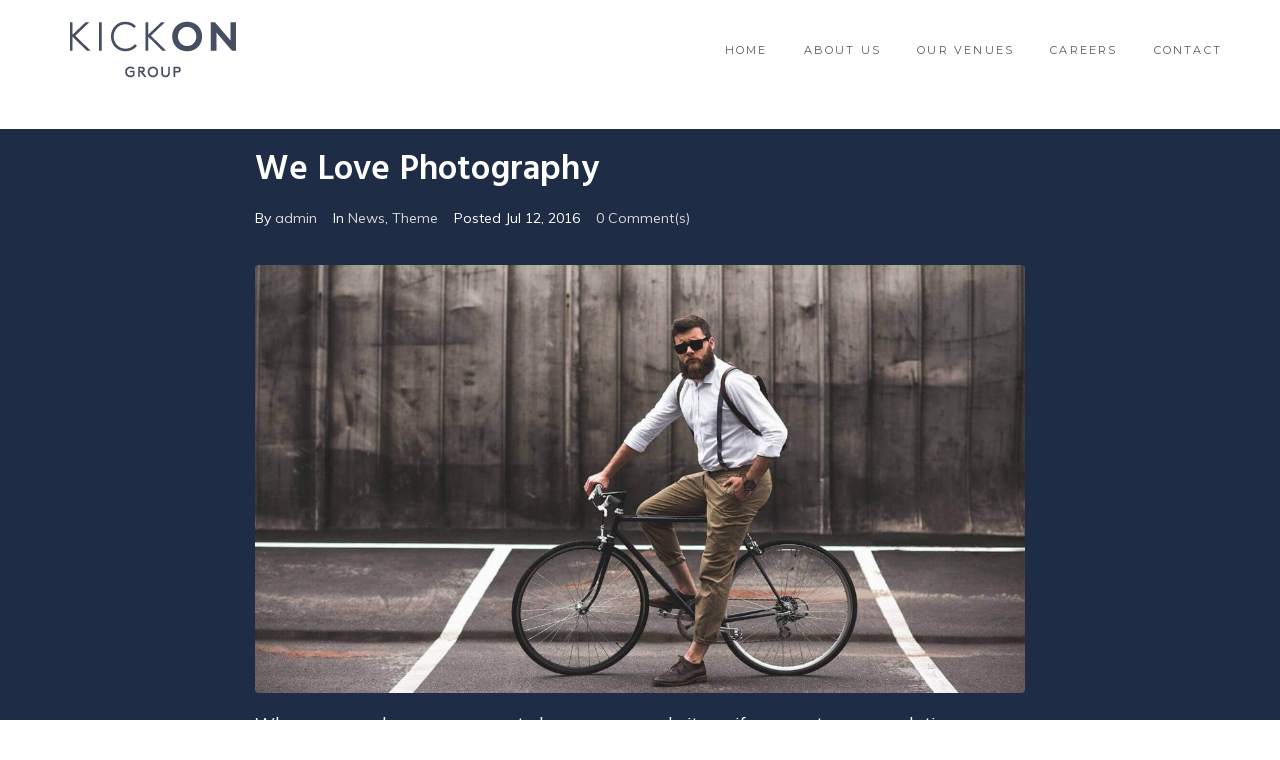

--- FILE ---
content_type: text/html; charset=UTF-8
request_url: https://kickongroup.com/we-love-photography/
body_size: 91300
content:
<!DOCTYPE html>
<html lang="en-US">
<head>
<meta charset="UTF-8">
<link rel="profile" href="http://gmpg.org/xfn/11">
<link rel="pingback" href="https://kickongroup.com/xmlrpc.php">

<meta name="viewport" content="width=device-width, initial-scale=1" />
<title>We Love Photography &#8211; Kickon Group</title>
<meta name='robots' content='max-image-preview:large' />
<link rel='dns-prefetch' href='//fonts.googleapis.com' />
<link rel="alternate" type="application/rss+xml" title="Kickon Group &raquo; Feed" href="https://kickongroup.com/feed/" />
<link rel="alternate" type="application/rss+xml" title="Kickon Group &raquo; Comments Feed" href="https://kickongroup.com/comments/feed/" />
<link rel="alternate" type="application/rss+xml" title="Kickon Group &raquo; We Love Photography Comments Feed" href="https://kickongroup.com/we-love-photography/feed/" />
<link rel="alternate" title="oEmbed (JSON)" type="application/json+oembed" href="https://kickongroup.com/wp-json/oembed/1.0/embed?url=https%3A%2F%2Fkickongroup.com%2Fwe-love-photography%2F" />
<link rel="alternate" title="oEmbed (XML)" type="text/xml+oembed" href="https://kickongroup.com/wp-json/oembed/1.0/embed?url=https%3A%2F%2Fkickongroup.com%2Fwe-love-photography%2F&#038;format=xml" />
<style id='wp-img-auto-sizes-contain-inline-css' type='text/css'>
img:is([sizes=auto i],[sizes^="auto," i]){contain-intrinsic-size:3000px 1500px}
/*# sourceURL=wp-img-auto-sizes-contain-inline-css */
</style>
<style id='wp-emoji-styles-inline-css' type='text/css'>

	img.wp-smiley, img.emoji {
		display: inline !important;
		border: none !important;
		box-shadow: none !important;
		height: 1em !important;
		width: 1em !important;
		margin: 0 0.07em !important;
		vertical-align: -0.1em !important;
		background: none !important;
		padding: 0 !important;
	}
/*# sourceURL=wp-emoji-styles-inline-css */
</style>
<link rel='stylesheet' id='wp-block-library-css' href='https://kickongroup.com/wp-includes/css/dist/block-library/style.min.css?ver=6.9' type='text/css' media='all' />
<style id='global-styles-inline-css' type='text/css'>
:root{--wp--preset--aspect-ratio--square: 1;--wp--preset--aspect-ratio--4-3: 4/3;--wp--preset--aspect-ratio--3-4: 3/4;--wp--preset--aspect-ratio--3-2: 3/2;--wp--preset--aspect-ratio--2-3: 2/3;--wp--preset--aspect-ratio--16-9: 16/9;--wp--preset--aspect-ratio--9-16: 9/16;--wp--preset--color--black: #000000;--wp--preset--color--cyan-bluish-gray: #abb8c3;--wp--preset--color--white: #ffffff;--wp--preset--color--pale-pink: #f78da7;--wp--preset--color--vivid-red: #cf2e2e;--wp--preset--color--luminous-vivid-orange: #ff6900;--wp--preset--color--luminous-vivid-amber: #fcb900;--wp--preset--color--light-green-cyan: #7bdcb5;--wp--preset--color--vivid-green-cyan: #00d084;--wp--preset--color--pale-cyan-blue: #8ed1fc;--wp--preset--color--vivid-cyan-blue: #0693e3;--wp--preset--color--vivid-purple: #9b51e0;--wp--preset--gradient--vivid-cyan-blue-to-vivid-purple: linear-gradient(135deg,rgb(6,147,227) 0%,rgb(155,81,224) 100%);--wp--preset--gradient--light-green-cyan-to-vivid-green-cyan: linear-gradient(135deg,rgb(122,220,180) 0%,rgb(0,208,130) 100%);--wp--preset--gradient--luminous-vivid-amber-to-luminous-vivid-orange: linear-gradient(135deg,rgb(252,185,0) 0%,rgb(255,105,0) 100%);--wp--preset--gradient--luminous-vivid-orange-to-vivid-red: linear-gradient(135deg,rgb(255,105,0) 0%,rgb(207,46,46) 100%);--wp--preset--gradient--very-light-gray-to-cyan-bluish-gray: linear-gradient(135deg,rgb(238,238,238) 0%,rgb(169,184,195) 100%);--wp--preset--gradient--cool-to-warm-spectrum: linear-gradient(135deg,rgb(74,234,220) 0%,rgb(151,120,209) 20%,rgb(207,42,186) 40%,rgb(238,44,130) 60%,rgb(251,105,98) 80%,rgb(254,248,76) 100%);--wp--preset--gradient--blush-light-purple: linear-gradient(135deg,rgb(255,206,236) 0%,rgb(152,150,240) 100%);--wp--preset--gradient--blush-bordeaux: linear-gradient(135deg,rgb(254,205,165) 0%,rgb(254,45,45) 50%,rgb(107,0,62) 100%);--wp--preset--gradient--luminous-dusk: linear-gradient(135deg,rgb(255,203,112) 0%,rgb(199,81,192) 50%,rgb(65,88,208) 100%);--wp--preset--gradient--pale-ocean: linear-gradient(135deg,rgb(255,245,203) 0%,rgb(182,227,212) 50%,rgb(51,167,181) 100%);--wp--preset--gradient--electric-grass: linear-gradient(135deg,rgb(202,248,128) 0%,rgb(113,206,126) 100%);--wp--preset--gradient--midnight: linear-gradient(135deg,rgb(2,3,129) 0%,rgb(40,116,252) 100%);--wp--preset--font-size--small: 13px;--wp--preset--font-size--medium: 20px;--wp--preset--font-size--large: 36px;--wp--preset--font-size--x-large: 42px;--wp--preset--spacing--20: 0.44rem;--wp--preset--spacing--30: 0.67rem;--wp--preset--spacing--40: 1rem;--wp--preset--spacing--50: 1.5rem;--wp--preset--spacing--60: 2.25rem;--wp--preset--spacing--70: 3.38rem;--wp--preset--spacing--80: 5.06rem;--wp--preset--shadow--natural: 6px 6px 9px rgba(0, 0, 0, 0.2);--wp--preset--shadow--deep: 12px 12px 50px rgba(0, 0, 0, 0.4);--wp--preset--shadow--sharp: 6px 6px 0px rgba(0, 0, 0, 0.2);--wp--preset--shadow--outlined: 6px 6px 0px -3px rgb(255, 255, 255), 6px 6px rgb(0, 0, 0);--wp--preset--shadow--crisp: 6px 6px 0px rgb(0, 0, 0);}:where(.is-layout-flex){gap: 0.5em;}:where(.is-layout-grid){gap: 0.5em;}body .is-layout-flex{display: flex;}.is-layout-flex{flex-wrap: wrap;align-items: center;}.is-layout-flex > :is(*, div){margin: 0;}body .is-layout-grid{display: grid;}.is-layout-grid > :is(*, div){margin: 0;}:where(.wp-block-columns.is-layout-flex){gap: 2em;}:where(.wp-block-columns.is-layout-grid){gap: 2em;}:where(.wp-block-post-template.is-layout-flex){gap: 1.25em;}:where(.wp-block-post-template.is-layout-grid){gap: 1.25em;}.has-black-color{color: var(--wp--preset--color--black) !important;}.has-cyan-bluish-gray-color{color: var(--wp--preset--color--cyan-bluish-gray) !important;}.has-white-color{color: var(--wp--preset--color--white) !important;}.has-pale-pink-color{color: var(--wp--preset--color--pale-pink) !important;}.has-vivid-red-color{color: var(--wp--preset--color--vivid-red) !important;}.has-luminous-vivid-orange-color{color: var(--wp--preset--color--luminous-vivid-orange) !important;}.has-luminous-vivid-amber-color{color: var(--wp--preset--color--luminous-vivid-amber) !important;}.has-light-green-cyan-color{color: var(--wp--preset--color--light-green-cyan) !important;}.has-vivid-green-cyan-color{color: var(--wp--preset--color--vivid-green-cyan) !important;}.has-pale-cyan-blue-color{color: var(--wp--preset--color--pale-cyan-blue) !important;}.has-vivid-cyan-blue-color{color: var(--wp--preset--color--vivid-cyan-blue) !important;}.has-vivid-purple-color{color: var(--wp--preset--color--vivid-purple) !important;}.has-black-background-color{background-color: var(--wp--preset--color--black) !important;}.has-cyan-bluish-gray-background-color{background-color: var(--wp--preset--color--cyan-bluish-gray) !important;}.has-white-background-color{background-color: var(--wp--preset--color--white) !important;}.has-pale-pink-background-color{background-color: var(--wp--preset--color--pale-pink) !important;}.has-vivid-red-background-color{background-color: var(--wp--preset--color--vivid-red) !important;}.has-luminous-vivid-orange-background-color{background-color: var(--wp--preset--color--luminous-vivid-orange) !important;}.has-luminous-vivid-amber-background-color{background-color: var(--wp--preset--color--luminous-vivid-amber) !important;}.has-light-green-cyan-background-color{background-color: var(--wp--preset--color--light-green-cyan) !important;}.has-vivid-green-cyan-background-color{background-color: var(--wp--preset--color--vivid-green-cyan) !important;}.has-pale-cyan-blue-background-color{background-color: var(--wp--preset--color--pale-cyan-blue) !important;}.has-vivid-cyan-blue-background-color{background-color: var(--wp--preset--color--vivid-cyan-blue) !important;}.has-vivid-purple-background-color{background-color: var(--wp--preset--color--vivid-purple) !important;}.has-black-border-color{border-color: var(--wp--preset--color--black) !important;}.has-cyan-bluish-gray-border-color{border-color: var(--wp--preset--color--cyan-bluish-gray) !important;}.has-white-border-color{border-color: var(--wp--preset--color--white) !important;}.has-pale-pink-border-color{border-color: var(--wp--preset--color--pale-pink) !important;}.has-vivid-red-border-color{border-color: var(--wp--preset--color--vivid-red) !important;}.has-luminous-vivid-orange-border-color{border-color: var(--wp--preset--color--luminous-vivid-orange) !important;}.has-luminous-vivid-amber-border-color{border-color: var(--wp--preset--color--luminous-vivid-amber) !important;}.has-light-green-cyan-border-color{border-color: var(--wp--preset--color--light-green-cyan) !important;}.has-vivid-green-cyan-border-color{border-color: var(--wp--preset--color--vivid-green-cyan) !important;}.has-pale-cyan-blue-border-color{border-color: var(--wp--preset--color--pale-cyan-blue) !important;}.has-vivid-cyan-blue-border-color{border-color: var(--wp--preset--color--vivid-cyan-blue) !important;}.has-vivid-purple-border-color{border-color: var(--wp--preset--color--vivid-purple) !important;}.has-vivid-cyan-blue-to-vivid-purple-gradient-background{background: var(--wp--preset--gradient--vivid-cyan-blue-to-vivid-purple) !important;}.has-light-green-cyan-to-vivid-green-cyan-gradient-background{background: var(--wp--preset--gradient--light-green-cyan-to-vivid-green-cyan) !important;}.has-luminous-vivid-amber-to-luminous-vivid-orange-gradient-background{background: var(--wp--preset--gradient--luminous-vivid-amber-to-luminous-vivid-orange) !important;}.has-luminous-vivid-orange-to-vivid-red-gradient-background{background: var(--wp--preset--gradient--luminous-vivid-orange-to-vivid-red) !important;}.has-very-light-gray-to-cyan-bluish-gray-gradient-background{background: var(--wp--preset--gradient--very-light-gray-to-cyan-bluish-gray) !important;}.has-cool-to-warm-spectrum-gradient-background{background: var(--wp--preset--gradient--cool-to-warm-spectrum) !important;}.has-blush-light-purple-gradient-background{background: var(--wp--preset--gradient--blush-light-purple) !important;}.has-blush-bordeaux-gradient-background{background: var(--wp--preset--gradient--blush-bordeaux) !important;}.has-luminous-dusk-gradient-background{background: var(--wp--preset--gradient--luminous-dusk) !important;}.has-pale-ocean-gradient-background{background: var(--wp--preset--gradient--pale-ocean) !important;}.has-electric-grass-gradient-background{background: var(--wp--preset--gradient--electric-grass) !important;}.has-midnight-gradient-background{background: var(--wp--preset--gradient--midnight) !important;}.has-small-font-size{font-size: var(--wp--preset--font-size--small) !important;}.has-medium-font-size{font-size: var(--wp--preset--font-size--medium) !important;}.has-large-font-size{font-size: var(--wp--preset--font-size--large) !important;}.has-x-large-font-size{font-size: var(--wp--preset--font-size--x-large) !important;}
/*# sourceURL=global-styles-inline-css */
</style>

<style id='classic-theme-styles-inline-css' type='text/css'>
/*! This file is auto-generated */
.wp-block-button__link{color:#fff;background-color:#32373c;border-radius:9999px;box-shadow:none;text-decoration:none;padding:calc(.667em + 2px) calc(1.333em + 2px);font-size:1.125em}.wp-block-file__button{background:#32373c;color:#fff;text-decoration:none}
/*# sourceURL=/wp-includes/css/classic-themes.min.css */
</style>
<link rel='stylesheet' id='contact-form-7-css' href='https://kickongroup.com/wp-content/plugins/contact-form-7/includes/css/styles.css?ver=5.5.2' type='text/css' media='all' />
<link rel='stylesheet' id='font-awesome-css' href='https://kickongroup.com/wp-content/plugins/elementor/assets/lib/font-awesome/css/font-awesome.min.css?ver=4.7.0' type='text/css' media='all' />
<link rel='stylesheet' id='kava-parent-theme-style-css' href='https://kickongroup.com/wp-content/themes/kava/style.css?ver=1.2.7' type='text/css' media='all' />
<link rel='stylesheet' id='magnific-popup-css' href='https://kickongroup.com/wp-content/themes/kava/assets/lib/magnific-popup/magnific-popup.min.css?ver=1.1.0' type='text/css' media='all' />
<link rel='stylesheet' id='jquery-swiper-css' href='https://kickongroup.com/wp-content/themes/kava/assets/lib/swiper/swiper.min.css?ver=4.3.3' type='text/css' media='all' />
<link rel='stylesheet' id='kava-theme-style-css' href='https://kickongroup.com/wp-content/themes/webion/style.css?ver=1.2.7' type='text/css' media='all' />
<style id='kava-theme-style-inline-css' type='text/css'>
/* #Typography */body {font-style: normal;font-weight: 400;font-size: 14px;line-height: 1.75;font-family: Muli, sans-serif;letter-spacing: 0px;text-align: left;color: #3b3d42;}h1,.h1-style {font-style: normal;font-weight: 300;font-size: 24px;line-height: 1.2;font-family: Hind, sans-serif;letter-spacing: 0.27px;text-align: inherit;color: #3b3d42;}h2,.h2-style {font-style: normal;font-weight: 600;font-size: 21px;line-height: 1.2;font-family: Hind, sans-serif;letter-spacing: 0.2px;text-align: inherit;color: #3b3d42;}h3,.h3-style {font-style: normal;font-weight: 300;font-size: 24px;line-height: 1.5;font-family: Lato, sans-serif;letter-spacing: 0.38px;text-align: inherit;color: #3b3d42;}h4,.h4-style {font-style: normal;font-weight: 300;font-size: 22px;line-height: 1.4;font-family: Lato, sans-serif;letter-spacing: 0.2px;text-align: inherit;color: #3b3d42;}h5,.h5-style {font-style: normal;font-weight: 300;font-size: 18px;line-height: 1.4;font-family: Raleway, sans-serif;letter-spacing: 0.15px;text-align: inherit;color: #3b3d42;}h6,.h6-style {font-style: normal;font-weight: 700;font-size: 12px;line-height: 1.5;font-family: Raleway, sans-serif;letter-spacing: 0.24px;text-align: inherit;color: #3b3d42;}@media (min-width: 1200px) {h1,.h1-style { font-size: 40px; }h2,.h2-style { font-size: 35px; }h3,.h3-style { font-size: 32px; }}a,h1 a:hover,h2 a:hover,h3 a:hover,h4 a:hover,h5 a:hover,h6 a:hover { color: #d8d8d8; }a:hover { color: #3b3d42; }blockquote {color: #3b3d42;}/* #Header */.site-header__wrap {background-color: #ffffff;background-repeat: no-repeat;background-position: center top;background-attachment: scroll;;}/* ##Top Panel */.top-panel {color: #a1a2a4;background-color: #000000;}/* #Main Menu */.main-navigation {font-style: normal;font-weight: 400;font-size: 14px;line-height: 1.4;font-family: Roboto, sans-serif;letter-spacing: 0px;}.main-navigation a,.menu-item-has-children:before {color: #a1a2a4;}.main-navigation a:hover,.main-navigation .current_page_item>a,.main-navigation .current-menu-item>a,.main-navigation .current_page_ancestor>a,.main-navigation .current-menu-ancestor>a {color: #3b3d42;}/* #Mobile Menu */.mobile-menu-toggle-button {color: #ffffff;background-color: #3b3d42;}/* #Social */.social-list a {color: #a1a2a4;}.social-list a:hover {color: #3b3d42;}/* #Breadcrumbs */.breadcrumbs_item {font-style: normal;font-weight: 500;font-size: 21px;line-height: 1.625;font-family: Dosis, sans-serif;letter-spacing: 0px;}.breadcrumbs_item_sep,.breadcrumbs_item_link {color: #a1a2a4;}.breadcrumbs_item_link:hover {color: #3b3d42;}/* #Post navigation */.post-navigation i {color: #a1a2a4;}.post-navigation .nav-links a:hover .post-title,.post-navigation .nav-links a:hover .nav-text {color: #d8d8d8;}.post-navigation .nav-links a:hover i {color: #3b3d42;}/* #Pagination */.pagination .page-numbers,.page-links > span,.page-links > a {color: #a1a2a4;}.pagination a.page-numbers:hover,.pagination .page-numbers.current,.page-links > a:hover,.page-links > span {color: #3b3d42;}.pagination .next,.pagination .prev {color: #d8d8d8;}.pagination .next:hover,.pagination .prev:hover {color: #3b3d42;}/* #Button Appearance Styles (regular scheme) */.btn,button,input[type='button'],input[type='reset'],input[type='submit'] {font-style: normal;font-weight: 900;font-size: 11px;line-height: 1;font-family: Roboto, sans-serif;letter-spacing: 1px;color: #ffffff;background-color: #3b3d42;}.btn:hover,button:hover,input[type='button']:hover,input[type='reset']:hover,input[type='submit']:hover,input[type='reset']:hover {color: #ffffff;background-color: rgb(97,99,104);}.btn.invert-button {color: #ffffff;}.btn.invert-button:hover {color: #ffffff;border-color: #3b3d42;background-color: #3b3d42;}/* #Totop Button */#toTop {padding: 5px 11px;border-radius: 40px;background-color: #303030;color: #ffffff;}#toTop:hover {background-color: #838383;color: ;}input,optgroup,select,textarea {font-size: 14px;}/* #Comment, Contact, Password Forms */.comment-form .submit,.wpcf7-submit,.post-password-form label + input {font-style: normal;font-weight: 900;font-size: 11px;line-height: 1;font-family: Roboto, sans-serif;letter-spacing: 1px;color: #ffffff;background-color: #3b3d42;}.comment-form .submit:hover,.wpcf7-submit:hover,.post-password-form label + input:hover {color: #ffffff;background-color: rgb(97,99,104);}.comment-reply-title {font-style: normal;font-weight: 300;font-size: 22px;line-height: 1.4;font-family: Lato, sans-serif;letter-spacing: 0.2px;color: #3b3d42;}/* Cookies consent */.comment-form-cookies-consent input[type='checkbox']:checked ~ label[for=wp-comment-cookies-consent]:before {color: #ffffff;border-color: #3b3d42;background-color: #3b3d42;}/* #Comment Reply Link */#cancel-comment-reply-link {color: #d8d8d8;}#cancel-comment-reply-link:hover {color: #3b3d42;}/* #Comment item */.comment-body .fn {font-style: normal;font-weight: 700;font-size: 12px;line-height: 1.5;font-family: Raleway, sans-serif;letter-spacing: 0.24px;color: #3b3d42;}.comment-date__time {color: #a1a2a4;}.comment-reply-link {font-style: normal;font-weight: 900;font-size: 11px;line-height: 1;font-family: Roboto, sans-serif;letter-spacing: 1px;}/* #Input Placeholders */::-webkit-input-placeholder { color: #a1a2a4; }::-moz-placeholder{ color: #a1a2a4; }:-moz-placeholder{ color: #a1a2a4; }:-ms-input-placeholder{ color: #a1a2a4; }/* #Entry Meta */.posted-on,.cat-links,.byline,.tags-links {color: #a1a2a4;}.comments-button {color: #a1a2a4;}.comments-button:hover {color: #ffffff;background-color: #3b3d42;}.btn-style .post-categories a {color: #ffffff;background-color: #3b3d42;}.btn-style .post-categories a:hover {color: #ffffff;background-color: rgb(97,99,104);}.sticky-label {color: #ffffff;background-color: #3b3d42;}/* Posts List Item Invert */.invert-hover.has-post-thumbnail:hover,.invert-hover.has-post-thumbnail:hover .posted-on,.invert-hover.has-post-thumbnail:hover .cat-links,.invert-hover.has-post-thumbnail:hover .byline,.invert-hover.has-post-thumbnail:hover .tags-links,.invert-hover.has-post-thumbnail:hover .entry-meta,.invert-hover.has-post-thumbnail:hover a,.invert-hover.has-post-thumbnail:hover .btn-icon,.invert-item.has-post-thumbnail,.invert-item.has-post-thumbnail .posted-on,.invert-item.has-post-thumbnail .cat-links,.invert-item.has-post-thumbnail .byline,.invert-item.has-post-thumbnail .tags-links,.invert-item.has-post-thumbnail .entry-meta,.invert-item.has-post-thumbnail a,.invert-item.has-post-thumbnail .btn:hover,.invert-item.has-post-thumbnail .btn-style .post-categories a:hover,.invert,.invert .entry-title,.invert a,.invert .byline,.invert .posted-on,.invert .cat-links,.invert .tags-links {color: #ffffff;}.invert-hover.has-post-thumbnail:hover a:hover,.invert-hover.has-post-thumbnail:hover .btn-icon:hover,.invert-item.has-post-thumbnail a:hover,.invert a:hover {color: #d8d8d8;}.invert-hover.has-post-thumbnail .btn,.invert-item.has-post-thumbnail .comments-button,.posts-list--default.list-style-v10 .invert.default-item .comments-button{color: #ffffff;background-color: #3b3d42;}.invert-hover.has-post-thumbnail .btn:hover,.invert-item.has-post-thumbnail .comments-button:hover,.posts-list--default.list-style-v10 .invert.default-item .comments-button:hover {color: #d8d8d8;background-color: #ffffff;}/* Default Posts List */.list-style-v8 .comments-link {color: #a1a2a4;}.list-style-v8 .comments-link:hover {color: #3b3d42;}/* Creative Posts List */.creative-item .entry-title a:hover {color: #d8d8d8;}.list-style-default .creative-item a,.creative-item .btn-icon {color: #a1a2a4;}.list-style-default .creative-item a:hover,.creative-item .btn-icon:hover {color: #d8d8d8;}.list-style-default .creative-item .btn,.list-style-default .creative-item .btn:hover,.list-style-default .creative-item .comments-button:hover {color: #ffffff;}.creative-item__title-first-letter {font-style: normal;font-weight: 300;font-family: Hind, sans-serif;color: #3b3d42;}.posts-list--creative.list-style-v10 .creative-item:before {background-color: #3b3d42;box-shadow: 0px 0px 0px 8px rgba(59,61,66,0.25);}.posts-list--creative.list-style-v10 .creative-item__post-date {font-style: normal;font-weight: 300;font-size: 22px;line-height: 1.4;font-family: Lato, sans-serif;letter-spacing: 0.2px;color: #d8d8d8;}.posts-list--creative.list-style-v10 .creative-item__post-date a {color: #d8d8d8;}.posts-list--creative.list-style-v10 .creative-item__post-date a:hover {color: #3b3d42;}/* Creative Posts List style-v2 */.list-style-v2 .creative-item .entry-title,.list-style-v9 .creative-item .entry-title {font-style: normal;font-weight: 300;font-size: 22px;line-height: 1.4;font-family: Lato, sans-serif;letter-spacing: 0.2px;}/* Image Post Format */.post_format-post-format-image .post-thumbnail__link:before {color: #ffffff;background-color: #3b3d42;}/* Gallery Post Format */.post_format-post-format-gallery .swiper-button-prev,.post_format-post-format-gallery .swiper-button-next {color: #a1a2a4;}.post_format-post-format-gallery .swiper-button-prev:hover,.post_format-post-format-gallery .swiper-button-next:hover {color: #3b3d42;}/* Link Post Format */.post_format-post-format-quote .post-format-quote {color: #ffffff;background-color: #3b3d42;}.post_format-post-format-quote .post-format-quote:before {color: #3b3d42;background-color: #ffffff;}/* Post Author */.post-author__title a {color: #d8d8d8;}.post-author__title a:hover {color: #3b3d42;}.invert .post-author__title a {color: #ffffff;}.invert .post-author__title a:hover {color: #d8d8d8;}/* Single Post */.single-post blockquote {border-color: #3b3d42;}.single-post:not(.post-template-single-layout-4):not(.post-template-single-layout-7) .tags-links a:hover {color: #ffffff;border-color: #3b3d42;background-color: #3b3d42;}.single-header-3 .post-author .byline,.single-header-4 .post-author .byline,.single-header-5 .post-author .byline {font-style: normal;font-weight: 300;font-size: 22px;line-height: 1.4;font-family: Lato, sans-serif;letter-spacing: 0.2px;}.single-header-8,.single-header-10 .entry-header {background-color: #3b3d42;}.single-header-8.invert a:hover,.single-header-10.invert a:hover {color: rgba(255,255,255,0.5);}.single-header-3 a.comments-button,.single-header-10 a.comments-button {border: 1px solid #ffffff;}.single-header-3 a.comments-button:hover,.single-header-10 a.comments-button:hover {color: #d8d8d8;background-color: #ffffff;}/* Page preloader */.page-preloader {border-top-color: #3b3d42;border-right-color: #3b3d42;}/* Logo */.site-logo__link,.site-logo__link:hover {color: #3b3d42;}/* Page title */.page-title {font-style: normal;font-weight: 600;font-size: 21px;line-height: 1.2;font-family: Hind, sans-serif;letter-spacing: 0.2px;color: #3b3d42;}@media (min-width: 1200px) {.page-title { font-size: 35px; }}/* Grid Posts List */.posts-list.list-style-v3 .comments-link {border-color: #d8d8d8;}.posts-list.list-style-v4 .comments-link {color: #a1a2a4;}.posts-list.list-style-v4 .posts-list__item.grid-item .grid-item-wrap .comments-link:hover {color: #ffffff;background-color: #d8d8d8;}/* Posts List Grid Item Invert */.grid-item-wrap.invert,.grid-item-wrap.invert .posted-on,.grid-item-wrap.invert .cat-links,.grid-item-wrap.invert .byline,.grid-item-wrap.invert .tags-links,.grid-item-wrap.invert .entry-meta,.grid-item-wrap.invert a,.grid-item-wrap.invert .btn-icon,.grid-item-wrap.invert .comments-button {color: #ffffff;}/* Posts List Grid-5 Item Invert */.list-style-v5 .grid-item-wrap.invert .posted-on,.list-style-v5 .grid-item-wrap.invert .cat-links,.list-style-v5 .grid-item-wrap.invert .byline,.list-style-v5 .grid-item-wrap.invert .tags-links,.list-style-v5 .grid-item-wrap.invert .posted-on a,.list-style-v5 .grid-item-wrap.invert .cat-links a,.list-style-v5 .grid-item-wrap.invert .tags-links a,.list-style-v5 .grid-item-wrap.invert .byline a,.list-style-v5 .grid-item-wrap.invert .comments-link,.list-style-v5 .grid-item-wrap.invert .entry-title a:hover {color: #3b3d42;}.list-style-v5 .grid-item-wrap.invert .posted-on a:hover,.list-style-v5 .grid-item-wrap.invert .cat-links a:hover,.list-style-v5 .grid-item-wrap.invert .tags-links a:hover,.list-style-v5 .grid-item-wrap.invert .byline a:hover,.list-style-v5 .grid-item-wrap.invert .comments-link:hover {color: #ffffff;}/* Posts List Grid-6 Item Invert */.posts-list.list-style-v6 .posts-list__item.grid-item .grid-item-wrap .cat-links a,.posts-list.list-style-v7 .posts-list__item.grid-item .grid-item-wrap .cat-links a {color: #ffffff;background-color: #d8d8d8;}.posts-list.list-style-v6 .posts-list__item.grid-item .grid-item-wrap .cat-links a:hover,.posts-list.list-style-v7 .posts-list__item.grid-item .grid-item-wrap .cat-links a:hover {color: #ffffff;background-color: rgb(97,99,104);}.posts-list.list-style-v9 .posts-list__item.grid-item .grid-item-wrap .entry-header .entry-title {font-weight : 400;}/* Grid 7 */.list-style-v7 .grid-item-wrap.invert .posted-on a:hover,.list-style-v7 .grid-item-wrap.invert .cat-links a:hover,.list-style-v7 .grid-item-wrap.invert .tags-links a:hover,.list-style-v7 .grid-item-wrap.invert .byline a:hover,.list-style-v7 .grid-item-wrap.invert .comments-link:hover,.list-style-v7 .grid-item-wrap.invert .entry-title a:hover,.list-style-v6 .grid-item-wrap.invert .posted-on a:hover,.list-style-v6 .grid-item-wrap.invert .cat-links a:hover,.list-style-v6 .grid-item-wrap.invert .tags-links a:hover,.list-style-v6 .grid-item-wrap.invert .byline a:hover,.list-style-v6 .grid-item-wrap.invert .comments-link:hover,.list-style-v6 .grid-item-wrap.invert .entry-title a:hover {color: #3b3d42;}.list-style-v7 .grid-item-wrap.invert .posted-on,.list-style-v7 .grid-item-wrap.invert .cat-links,.list-style-v7 .grid-item-wrap.invert .byline,.list-style-v7 .grid-item-wrap.invert .tags-links,.list-style-v7 .grid-item-wrap.invert .posted-on a,.list-style-v7 .grid-item-wrap.invert .cat-links a,.list-style-v7 .grid-item-wrap.invert .tags-links a,.list-style-v7 .grid-item-wrap.invert .byline a,.list-style-v7 .grid-item-wrap.invert .comments-link,.list-style-v7 .grid-item-wrap.invert .entry-title a,.list-style-v7 .grid-item-wrap.invert .entry-content p,.list-style-v6 .grid-item-wrap.invert .posted-on,.list-style-v6 .grid-item-wrap.invert .cat-links,.list-style-v6 .grid-item-wrap.invert .byline,.list-style-v6 .grid-item-wrap.invert .tags-links,.list-style-v6 .grid-item-wrap.invert .posted-on a,.list-style-v6 .grid-item-wrap.invert .cat-links a,.list-style-v6 .grid-item-wrap.invert .tags-links a,.list-style-v6 .grid-item-wrap.invert .byline a,.list-style-v6 .grid-item-wrap.invert .comments-link,.list-style-v6 .grid-item-wrap.invert .entry-title a,.list-style-v6 .grid-item-wrap.invert .entry-content p {color: #ffffff;}.posts-list.list-style-v7 .grid-item .grid-item-wrap .entry-footer .comments-link:hover,.posts-list.list-style-v6 .grid-item .grid-item-wrap .entry-footer .comments-link:hover,.posts-list.list-style-v6 .posts-list__item.grid-item .grid-item-wrap .btn:hover,.posts-list.list-style-v7 .posts-list__item.grid-item .grid-item-wrap .btn:hover {color: #3b3d42;border-color: #3b3d42;}.posts-list.list-style-v10 .grid-item-inner .space-between-content .comments-link {color: #a1a2a4;}.posts-list.list-style-v10 .grid-item-inner .space-between-content .comments-link:hover {color: #3b3d42;}.posts-list.list-style-v10 .posts-list__item.justify-item .justify-item-inner .entry-title a {color: #3b3d42;}.posts-list.posts-list--vertical-justify.list-style-v10 .posts-list__item.justify-item .justify-item-inner .entry-title a:hover{color: #ffffff;background-color: #3b3d42;}.posts-list.list-style-v5 .posts-list__item.justify-item .justify-item-inner.invert .cat-links a:hover,.posts-list.list-style-v8 .posts-list__item.justify-item .justify-item-inner.invert .cat-links a:hover {color: #ffffff;background-color: rgb(97,99,104);}.posts-list.list-style-v5 .posts-list__item.justify-item .justify-item-inner.invert .cat-links a,.posts-list.list-style-v8 .posts-list__item.justify-item .justify-item-inner.invert .cat-links a{color: #ffffff;background-color: #d8d8d8;}.list-style-v8 .justify-item-inner.invert .posted-on,.list-style-v8 .justify-item-inner.invert .cat-links,.list-style-v8 .justify-item-inner.invert .byline,.list-style-v8 .justify-item-inner.invert .tags-links,.list-style-v8 .justify-item-inner.invert .posted-on a,.list-style-v8 .justify-item-inner.invert .cat-links a,.list-style-v8 .justify-item-inner.invert .tags-links a,.list-style-v8 .justify-item-inner.invert .byline a,.list-style-v8 .justify-item-inner.invert .comments-link,.list-style-v8 .justify-item-inner.invert .entry-title a,.list-style-v8 .justify-item-inner.invert .entry-content p,.list-style-v5 .justify-item-inner.invert .posted-on,.list-style-v5 .justify-item-inner.invert .cat-links,.list-style-v5 .justify-item-inner.invert .byline,.list-style-v5 .justify-item-inner.invert .tags-links,.list-style-v5 .justify-item-inner.invert .posted-on a,.list-style-v5 .justify-item-inner.invert .cat-links a,.list-style-v5 .justify-item-inner.invert .tags-links a,.list-style-v5 .justify-item-inner.invert .byline a,.list-style-v5 .justify-item-inner.invert .comments-link,.list-style-v5 .justify-item-inner.invert .entry-title a,.list-style-v5 .justify-item-inner.invert .entry-content p,.list-style-v4 .justify-item-inner.invert .posted-on:hover,.list-style-v4 .justify-item-inner.invert .cat-links,.list-style-v4 .justify-item-inner.invert .byline,.list-style-v4 .justify-item-inner.invert .tags-links,.list-style-v4 .justify-item-inner.invert .posted-on a,.list-style-v4 .justify-item-inner.invert .cat-links a,.list-style-v4 .justify-item-inner.invert .tags-links a,.list-style-v4 .justify-item-inner.invert .byline a,.list-style-v4 .justify-item-inner.invert .comments-link,.list-style-v4 .justify-item-inner.invert .entry-title a,.list-style-v4 .justify-item-inner.invert .entry-content p {color: #ffffff;}.list-style-v8 .justify-item-inner.invert .posted-on a:hover,.list-style-v8 .justify-item-inner.invert .cat-links a:hover,.list-style-v8 .justify-item-inner.invert .tags-links a:hover,.list-style-v8 .justify-item-inner.invert .byline a:hover,.list-style-v8 .justify-item-inner.invert .comments-link:hover,.list-style-v8 .justify-item-inner.invert .entry-title a:hover,.list-style-v5 .justify-item-inner.invert .posted-on a:hover,.list-style-v5 .justify-item-inner.invert .cat-links a:hover,.list-style-v5 .justify-item-inner.invert .tags-links a:hover,.list-style-v5 .justify-item-inner.invert .byline a:hover,.list-style-v5 .justify-item-inner.invert .entry-title a:hover,.list-style-v4 .justify-item-inner.invert .posted-on a,.list-style-v4 .justify-item-inner.invert .cat-links a:hover,.list-style-v4 .justify-item-inner.invert .tags-links a:hover,.list-style-v4 .justify-item-inner.invert .byline a:hover,.list-style-v4 .justify-item-inner.invert .comments-link:hover,.list-style-v4 .justify-item-inner.invert .entry-title a:hover{color: #3b3d42;}.posts-list.list-style-v5 .justify-item .justify-item-wrap .entry-footer .comments-link:hover {border-color: #3b3d42;}.list-style-v4 .justify-item-inner.invert .btn:hover,.list-style-v6 .justify-item-wrap.invert .btn:hover,.list-style-v8 .justify-item-inner.invert .btn:hover {color: #ffffff;}.posts-list.posts-list--vertical-justify.list-style-v5 .posts-list__item.justify-item .justify-item-wrap .entry-footer .comments-link:hover,.posts-list.posts-list--vertical-justify.list-style-v5 .posts-list__item.justify-item .justify-item-wrap .entry-footer .btn:hover {color: #3b3d42;border-color: #3b3d42;}/* masonry Posts List */.posts-list.list-style-v3 .comments-link {border-color: #d8d8d8;}.posts-list.list-style-v4 .comments-link {color: #a1a2a4;}.posts-list.list-style-v4 .posts-list__item.masonry-item .masonry-item-wrap .comments-link:hover {color: #ffffff;background-color: #d8d8d8;}/* Posts List masonry Item Invert */.masonry-item-wrap.invert,.masonry-item-wrap.invert .posted-on,.masonry-item-wrap.invert .cat-links,.masonry-item-wrap.invert .byline,.masonry-item-wrap.invert .tags-links,.masonry-item-wrap.invert .entry-meta,.masonry-item-wrap.invert a,.masonry-item-wrap.invert .btn-icon,.masonry-item-wrap.invert .comments-button {color: #ffffff;}/* Posts List masonry-5 Item Invert */.list-style-v5 .masonry-item-wrap.invert .posted-on,.list-style-v5 .masonry-item-wrap.invert .cat-links,.list-style-v5 .masonry-item-wrap.invert .byline,.list-style-v5 .masonry-item-wrap.invert .tags-links,.list-style-v5 .masonry-item-wrap.invert .posted-on a,.list-style-v5 .masonry-item-wrap.invert .cat-links a,.list-style-v5 .masonry-item-wrap.invert .tags-links a,.list-style-v5 .masonry-item-wrap.invert .byline a,.list-style-v5 .masonry-item-wrap.invert .comments-link,.list-style-v5 .masonry-item-wrap.invert .entry-title a:hover {color: #3b3d42;}.list-style-v5 .masonry-item-wrap.invert .posted-on a:hover,.list-style-v5 .masonry-item-wrap.invert .cat-links a:hover,.list-style-v5 .masonry-item-wrap.invert .tags-links a:hover,.list-style-v5 .masonry-item-wrap.invert .byline a:hover,.list-style-v5 .masonry-item-wrap.invert .comments-link:hover {color: #ffffff;}.posts-list.list-style-v10 .masonry-item-inner .space-between-content .comments-link {color: #a1a2a4;}.posts-list.list-style-v10 .masonry-item-inner .space-between-content .comments-link:hover {color: #3b3d42;}.widget_recent_entries a,.widget_recent_comments a {font-style: normal;font-weight: 700;font-size: 12px;line-height: 1.5;font-family: Raleway, sans-serif;letter-spacing: 0.24px;color: #3b3d42;}.widget_recent_entries a:hover,.widget_recent_comments a:hover {color: #d8d8d8;}.widget_recent_entries .post-date,.widget_recent_comments .recentcomments {color: #a1a2a4;}.widget_recent_comments .comment-author-link a {color: #a1a2a4;}.widget_recent_comments .comment-author-link a:hover {color: #d8d8d8;}.widget_calendar th,.widget_calendar caption {color: #3b3d42;}.widget_calendar tbody td a {color: #3b3d42;}.widget_calendar tbody td a:hover {color: #ffffff;background-color: #3b3d42;}.widget_calendar tfoot td a {color: #a1a2a4;}.widget_calendar tfoot td a:hover {color: #3b3d42;}/* Preloader */.jet-smart-listing-wrap.jet-processing + div.jet-smart-listing-loading,div.wpcf7 .ajax-loader {border-top-color: #3b3d42;border-right-color: #3b3d42;}/*--------------------------------------------------------------## Ecwid Plugin Styles--------------------------------------------------------------*//* Product Title, Product Price amount */html#ecwid_html body#ecwid_body .ec-size .ec-wrapper .ec-store .grid-product__title-inner,html#ecwid_html body#ecwid_body .ec-size .ec-wrapper .ec-store .grid__products .grid-product__image ~ .grid-product__price .grid-product__price-amount,html#ecwid_html body#ecwid_body .ec-size .ec-wrapper .ec-store .grid__products .grid-product__image ~ .grid-product__title .grid-product__price-amount,html#ecwid_html body#ecwid_body .ec-size .ec-store .grid__products--medium-items.grid__products--layout-center .grid-product__price-compare,html#ecwid_html body#ecwid_body .ec-size .ec-store .grid__products--medium-items .grid-product__details,html#ecwid_html body#ecwid_body .ec-size .ec-store .grid__products--medium-items .grid-product__sku,html#ecwid_html body#ecwid_body .ec-size .ec-store .grid__products--medium-items .grid-product__sku-hover,html#ecwid_html body#ecwid_body .ec-size .ec-store .grid__products--medium-items .grid-product__tax,html#ecwid_html body#ecwid_body .ec-size .ec-wrapper .ec-store .form__msg,html#ecwid_html body#ecwid_body .ec-size.ec-size--l .ec-wrapper .ec-store h1,html#ecwid_html body#ecwid_body.page .ec-size .ec-wrapper .ec-store .product-details__product-title,html#ecwid_html body#ecwid_body.page .ec-size .ec-wrapper .ec-store .product-details__product-price,html#ecwid_html body#ecwid_body .ec-size .ec-wrapper .ec-store .product-details-module__title,html#ecwid_html body#ecwid_body .ec-size .ec-wrapper .ec-store .ec-cart-summary__row--total .ec-cart-summary__title,html#ecwid_html body#ecwid_body .ec-size .ec-wrapper .ec-store .ec-cart-summary__row--total .ec-cart-summary__price,html#ecwid_html body#ecwid_body .ec-size .ec-wrapper .ec-store .grid__categories * {font-style: normal;font-weight: 700;line-height: 1.5;font-family: Raleway, sans-serif;letter-spacing: 0.24px;}html#ecwid_html body#ecwid_body .ecwid .ec-size .ec-wrapper .ec-store .product-details__product-description {font-style: normal;font-weight: 400;font-size: 14px;line-height: 1.75;font-family: Muli, sans-serif;letter-spacing: 0px;text-align: left;color: #3b3d42;}html#ecwid_html body#ecwid_body .ec-size .ec-wrapper .ec-store .grid-product__title-inner,html#ecwid_html body#ecwid_body .ec-size .ec-wrapper .ec-store .grid__products .grid-product__image ~ .grid-product__price .grid-product__price-amount,html#ecwid_html body#ecwid_body .ec-size .ec-wrapper .ec-store .grid__products .grid-product__image ~ .grid-product__title .grid-product__price-amount,html#ecwid_html body#ecwid_body .ec-size .ec-store .grid__products--medium-items.grid__products--layout-center .grid-product__price-compare,html#ecwid_html body#ecwid_body .ec-size .ec-store .grid__products--medium-items .grid-product__details,html#ecwid_html body#ecwid_body .ec-size .ec-store .grid__products--medium-items .grid-product__sku,html#ecwid_html body#ecwid_body .ec-size .ec-store .grid__products--medium-items .grid-product__sku-hover,html#ecwid_html body#ecwid_body .ec-size .ec-store .grid__products--medium-items .grid-product__tax,html#ecwid_html body#ecwid_body .ec-size .ec-wrapper .ec-store .product-details-module__title,html#ecwid_html body#ecwid_body.page .ec-size .ec-wrapper .ec-store .product-details__product-price,html#ecwid_html body#ecwid_body.page .ec-size .ec-wrapper .ec-store .product-details__product-title,html#ecwid_html body#ecwid_body .ec-size .ec-wrapper .ec-store .form-control__text,html#ecwid_html body#ecwid_body .ec-size .ec-wrapper .ec-store .form-control__textarea,html#ecwid_html body#ecwid_body .ec-size .ec-wrapper .ec-store .ec-link,html#ecwid_html body#ecwid_body .ec-size .ec-wrapper .ec-store .ec-link:visited,html#ecwid_html body#ecwid_body .ec-size .ec-wrapper .ec-store input[type="radio"].form-control__radio:checked+.form-control__radio-view::after {color: #d8d8d8;}html#ecwid_html body#ecwid_body .ec-size .ec-wrapper .ec-store .ec-link:hover {color: #3b3d42;}/* Product Title, Price small state */html#ecwid_html body#ecwid_body .ec-size .ec-wrapper .ec-store .grid__products--small-items .grid-product__title-inner,html#ecwid_html body#ecwid_body .ec-size .ec-wrapper .ec-store .grid__products--small-items .grid-product__price-hover .grid-product__price-amount,html#ecwid_html body#ecwid_body .ec-size .ec-wrapper .ec-store .grid__products--small-items .grid-product__image ~ .grid-product__price .grid-product__price-amount,html#ecwid_html body#ecwid_body .ec-size .ec-wrapper .ec-store .grid__products--small-items .grid-product__image ~ .grid-product__title .grid-product__price-amount,html#ecwid_html body#ecwid_body .ec-size .ec-wrapper .ec-store .grid__products--small-items.grid__products--layout-center .grid-product__price-compare,html#ecwid_html body#ecwid_body .ec-size .ec-wrapper .ec-store .grid__products--small-items .grid-product__details,html#ecwid_html body#ecwid_body .ec-size .ec-wrapper .ec-store .grid__products--small-items .grid-product__sku,html#ecwid_html body#ecwid_body .ec-size .ec-wrapper .ec-store .grid__products--small-items .grid-product__sku-hover,html#ecwid_html body#ecwid_body .ec-size .ec-wrapper .ec-store .grid__products--small-items .grid-product__tax {font-size: 10px;}/* Product Title, Price medium state */html#ecwid_html body#ecwid_body .ec-size .ec-wrapper .ec-store .grid__products--medium-items .grid-product__title-inner,html#ecwid_html body#ecwid_body .ec-size .ec-wrapper .ec-store .grid__products--medium-items .grid-product__price-hover .grid-product__price-amount,html#ecwid_html body#ecwid_body .ec-size .ec-wrapper .ec-store .grid__products--medium-items .grid-product__image ~ .grid-product__price .grid-product__price-amount,html#ecwid_html body#ecwid_body .ec-size .ec-wrapper .ec-store .grid__products--medium-items .grid-product__image ~ .grid-product__title .grid-product__price-amount,html#ecwid_html body#ecwid_body .ec-size .ec-wrapper .ec-store .grid__products--medium-items.grid__products--layout-center .grid-product__price-compare,html#ecwid_html body#ecwid_body .ec-size .ec-wrapper .ec-store .grid__products--medium-items .grid-product__details,html#ecwid_html body#ecwid_body .ec-size .ec-wrapper .ec-store .grid__products--medium-items .grid-product__sku,html#ecwid_html body#ecwid_body .ec-size .ec-wrapper .ec-store .grid__products--medium-items .grid-product__sku-hover,html#ecwid_html body#ecwid_body .ec-size .ec-wrapper .ec-store .grid__products--medium-items .grid-product__tax {font-size: 12px;}/* Product Title, Price large state */html#ecwid_html body#ecwid_body .ec-size .ec-wrapper .ec-store .grid__products--large-items .grid-product__title-inner,html#ecwid_html body#ecwid_body .ec-size .ec-wrapper .ec-store .grid__products--large-items .grid-product__price-hover .grid-product__price-amount,html#ecwid_html body#ecwid_body .ec-size .ec-wrapper .ec-store .grid__products--large-items .grid-product__image ~ .grid-product__price .grid-product__price-amount,html#ecwid_html body#ecwid_body .ec-size .ec-wrapper .ec-store .grid__products--large-items .grid-product__image ~ .grid-product__title .grid-product__price-amount,html#ecwid_html body#ecwid_body .ec-size .ec-wrapper .ec-store .grid__products--large-items.grid__products--layout-center .grid-product__price-compare,html#ecwid_html body#ecwid_body .ec-size .ec-wrapper .ec-store .grid__products--large-items .grid-product__details,html#ecwid_html body#ecwid_body .ec-size .ec-wrapper .ec-store .grid__products--large-items .grid-product__sku,html#ecwid_html body#ecwid_body .ec-size .ec-wrapper .ec-store .grid__products--large-items .grid-product__sku-hover,html#ecwid_html body#ecwid_body .ec-size .ec-wrapper .ec-store .grid__products--large-items .grid-product__tax {font-size: 15px;}/* Product Add To Cart button */html#ecwid_html body#ecwid_body .ec-size .ec-wrapper .ec-store button {font-style: normal;font-weight: 900;line-height: 1;font-family: Roboto, sans-serif;letter-spacing: 1px;}/* Product Add To Cart button normal state */html#ecwid_html body#ecwid_body .ec-size .ec-wrapper .ec-store .form-control--secondary .form-control__button,html#ecwid_html body#ecwid_body .ec-size .ec-wrapper .ec-store .form-control--primary .form-control__button {border-color: #3b3d42;background-color: transparent;color: #3b3d42;}/* Product Add To Cart button hover state, Product Category active state */html#ecwid_html body#ecwid_body .ec-size .ec-wrapper .ec-store .form-control--secondary .form-control__button:hover,html#ecwid_html body#ecwid_body .ec-size .ec-wrapper .ec-store .form-control--primary .form-control__button:hover,html#ecwid_html body#ecwid_body .horizontal-menu-container.horizontal-desktop .horizontal-menu-item.horizontal-menu-item--active>a {border-color: #3b3d42;background-color: #3b3d42;color: #ffffff;}/* Black Product Add To Cart button normal state */html#ecwid_html body#ecwid_body .ec-size .ec-wrapper .ec-store .grid__products--appearance-hover .grid-product--dark .form-control--secondary .form-control__button {border-color: #3b3d42;background-color: #3b3d42;color: #ffffff;}/* Black Product Add To Cart button normal state */html#ecwid_html body#ecwid_body .ec-size .ec-wrapper .ec-store .grid__products--appearance-hover .grid-product--dark .form-control--secondary .form-control__button:hover {border-color: #ffffff;background-color: #ffffff;color: #3b3d42;}/* Product Add To Cart button small label */html#ecwid_html body#ecwid_body .ec-size.ec-size--l .ec-wrapper .ec-store .form-control .form-control__button {font-size: 10px;}/* Product Add To Cart button medium label */html#ecwid_html body#ecwid_body .ec-size.ec-size--l .ec-wrapper .ec-store .form-control--small .form-control__button {font-size: 11px;}/* Product Add To Cart button large label */html#ecwid_html body#ecwid_body .ec-size.ec-size--l .ec-wrapper .ec-store .form-control--medium .form-control__button {font-size: 14px;}/* Mini Cart icon styles */html#ecwid_html body#ecwid_body .ec-minicart__body .ec-minicart__icon .icon-default path[stroke],html#ecwid_html body#ecwid_body .ec-minicart__body .ec-minicart__icon .icon-default circle[stroke] {stroke: #d8d8d8;}html#ecwid_html body#ecwid_body .ec-minicart:hover .ec-minicart__body .ec-minicart__icon .icon-default path[stroke],html#ecwid_html body#ecwid_body .ec-minicart:hover .ec-minicart__body .ec-minicart__icon .icon-default circle[stroke] {stroke: #3b3d42;}
/*# sourceURL=kava-theme-style-inline-css */
</style>
<link rel='stylesheet' id='blog-layouts-module-css' href='https://kickongroup.com/wp-content/themes/kava/inc/modules/blog-layouts/assets/css/blog-layouts-module.css?ver=1.2.7' type='text/css' media='all' />
<link rel='stylesheet' id='cx-google-fonts-kava-css' href='//fonts.googleapis.com/css?family=Muli%3A400%7CHind%3A300%2C600%7CLato%3A300%7CRaleway%3A300%2C700%7CLibre+Franklin%3A600%7CRoboto%3A400%2C900%7CDosis%3A500&#038;subset=latin&#038;ver=6.9' type='text/css' media='all' />
<link rel='stylesheet' id='jet-blocks-css' href='https://kickongroup.com/wp-content/uploads/elementor/css/custom-jet-blocks.css?ver=1768786955' type='text/css' media='all' />
<link rel='stylesheet' id='jet-elements-css' href='https://kickongroup.com/wp-content/plugins/jet-elements/assets/css/jet-elements.css?ver=2.5.8' type='text/css' media='all' />
<link rel='stylesheet' id='jet-elements-skin-css' href='https://kickongroup.com/wp-content/plugins/jet-elements/assets/css/jet-elements-skin.css?ver=2.5.8' type='text/css' media='all' />
<link rel='stylesheet' id='elementor-icons-css' href='https://kickongroup.com/wp-content/plugins/elementor/assets/lib/eicons/css/elementor-icons.min.css?ver=5.12.0' type='text/css' media='all' />
<link rel='stylesheet' id='elementor-frontend-css' href='https://kickongroup.com/wp-content/uploads/elementor/css/custom-frontend.min.css?ver=1768786955' type='text/css' media='all' />
<style id='elementor-frontend-inline-css' type='text/css'>
@font-face{font-family:eicons;src:url(https://kickongroup.com/wp-content/plugins/elementor/assets/lib/eicons/fonts/eicons.eot?5.10.0);src:url(https://kickongroup.com/wp-content/plugins/elementor/assets/lib/eicons/fonts/eicons.eot?5.10.0#iefix) format("embedded-opentype"),url(https://kickongroup.com/wp-content/plugins/elementor/assets/lib/eicons/fonts/eicons.woff2?5.10.0) format("woff2"),url(https://kickongroup.com/wp-content/plugins/elementor/assets/lib/eicons/fonts/eicons.woff?5.10.0) format("woff"),url(https://kickongroup.com/wp-content/plugins/elementor/assets/lib/eicons/fonts/eicons.ttf?5.10.0) format("truetype"),url(https://kickongroup.com/wp-content/plugins/elementor/assets/lib/eicons/fonts/eicons.svg?5.10.0#eicon) format("svg");font-weight:400;font-style:normal}
.elementor-kit-6{--e-global-color-primary:#6EC1E4;--e-global-color-secondary:#54595F;--e-global-color-text:#7A7A7A;--e-global-color-accent:#61CE70;--e-global-typography-primary-font-family:"Roboto";--e-global-typography-primary-font-weight:600;--e-global-typography-secondary-font-family:"Roboto Slab";--e-global-typography-secondary-font-weight:400;--e-global-typography-text-font-family:"Roboto";--e-global-typography-text-font-weight:400;--e-global-typography-accent-font-family:"Roboto";--e-global-typography-accent-font-weight:500;}.elementor-section.elementor-section-boxed > .elementor-container{max-width:1140px;}.elementor-widget:not(:last-child){margin-bottom:20px;}{}h1.entry-title{display:var(--page-title-display);}@media(max-width:1024px){.elementor-section.elementor-section-boxed > .elementor-container{max-width:1024px;}}@media(max-width:812px){.elementor-section.elementor-section-boxed > .elementor-container{max-width:767px;}}
.elementor-8349 .elementor-element.elementor-element-68099ce > .elementor-element-populated{padding:5px 0px 0px 0px;}.elementor-8349 .elementor-element.elementor-element-6b5f963 .jet-logo{justify-content:flex-start;}.elementor-8349 .elementor-element.elementor-element-45f7968 > .elementor-element-populated{padding:40px 0px 0px 0px;}.elementor-8349 .elementor-element.elementor-element-27fe981 .jet-nav--horizontal{justify-content:flex-end;text-align:right;}.elementor-8349 .elementor-element.elementor-element-27fe981 .jet-nav--vertical .menu-item-link-top{justify-content:flex-end;text-align:right;}.elementor-8349 .elementor-element.elementor-element-27fe981 .jet-nav--vertical-sub-bottom .menu-item-link-sub{justify-content:flex-end;text-align:right;}body:not(.rtl) .elementor-8349 .elementor-element.elementor-element-27fe981 .jet-nav--horizontal .jet-nav__sub{text-align:left;}body.rtl .elementor-8349 .elementor-element.elementor-element-27fe981 .jet-nav--horizontal .jet-nav__sub{text-align:right;}.elementor-8349 .elementor-element.elementor-element-27fe981 .menu-item-link-top{color:#595959;padding:0px 0px 1px 0px;border-style:solid;border-width:0px 0px 1px 0px;border-color:rgba(48,48,48,0);}.elementor-8349 .elementor-element.elementor-element-27fe981 .menu-item-link-top .jet-nav-link-text{font-family:"Montserrat", Sans-serif;font-size:11px;font-weight:400;text-transform:uppercase;line-height:20.4px;letter-spacing:2.2px;}.elementor-8349 .elementor-element.elementor-element-27fe981 .menu-item:hover > .menu-item-link-top{border-color:#303030;}.elementor-8349 .elementor-element.elementor-element-27fe981 .menu-item.current-menu-item .menu-item-link-top{border-color:#303030;}.elementor-8349 .elementor-element.elementor-element-27fe981 .jet-nav > .jet-nav__item{margin:0px 18px 0px 18px;}.elementor-8349 .elementor-element.elementor-element-27fe981 .menu-item-link-top .jet-nav-arrow{font-size:11px;margin-left:3px;}.elementor-8349 .elementor-element.elementor-element-27fe981 .menu-item-link-top .jet-nav-arrow svg{width:11px;}.elementor-8349 .elementor-element.elementor-element-27fe981 .jet-nav--vertical-sub-left-side .menu-item-link-top .jet-nav-arrow{margin-right:3px;margin-left:0;}.elementor-8349 .elementor-element.elementor-element-27fe981 .jet-nav__sub{width:220px;background-color:#ffffff;padding:16px 0px 16px 0px;}.elementor-8349 .elementor-element.elementor-element-27fe981 .jet-nav--horizontal .jet-nav-depth-0{margin-top:23px;}.elementor-8349 .elementor-element.elementor-element-27fe981 .jet-nav--vertical-sub-left-side .jet-nav-depth-0{margin-right:23px;}.elementor-8349 .elementor-element.elementor-element-27fe981 .jet-nav--vertical-sub-right-side .jet-nav-depth-0{margin-left:23px;}.elementor-8349 .elementor-element.elementor-element-27fe981 .menu-item-link-sub .jet-nav-link-text{font-family:"Hind", Sans-serif;font-size:14px;font-weight:400;text-transform:uppercase;font-style:normal;line-height:24.5px;}.elementor-8349 .elementor-element.elementor-element-27fe981 .menu-item-link-sub{color:#595959;padding:5px 10px 5px 35px;}.elementor-8349 .elementor-element.elementor-element-27fe981 .menu-item:hover > .menu-item-link-sub{color:#999999;}.elementor-8349 .elementor-element.elementor-element-27fe981 .menu-item.current-menu-item > .menu-item-link-sub{color:#999999;}.elementor-8349 .elementor-element.elementor-element-27fe981 .jet-nav__mobile-trigger{font-size:14px;}.elementor-8349 .elementor-element.elementor-element-187b2db:not(.elementor-motion-effects-element-type-background), .elementor-8349 .elementor-element.elementor-element-187b2db > .elementor-motion-effects-container > .elementor-motion-effects-layer{background-color:#ffffff;}.elementor-8349 .elementor-element.elementor-element-187b2db{transition:background 0.3s, border 0.3s, border-radius 0.3s, box-shadow 0.3s;padding:0px 40px 5px 70px;z-index:1;}.elementor-8349 .elementor-element.elementor-element-187b2db > .elementor-background-overlay{transition:background 0.3s, border-radius 0.3s, opacity 0.3s;}.elementor-8349 .elementor-element.elementor-element-187b2db.jet-sticky-section--stuck{z-index:1100;background-color:#ffffff;box-shadow:0px 0px 10px 5px rgba(20,20,20,0.1);}.elementor-8349 .elementor-element.elementor-element-187b2db.jet-sticky-section--stuck.jet-sticky-transition-in, .elementor-8349 .elementor-element.elementor-element-187b2db.jet-sticky-section--stuck.jet-sticky-transition-out{transition:margin 0.1s, padding 0.1s, background 0.1s, box-shadow 0.1s;}.elementor-8349 .elementor-element.elementor-element-187b2db.jet-sticky-section--stuck.jet-sticky-transition-in > .elementor-container, .elementor-8349 .elementor-element.elementor-element-187b2db.jet-sticky-section--stuck.jet-sticky-transition-out > .elementor-container{transition:min-height 0.1s;}@media(max-width:1024px){.elementor-8349 .elementor-element.elementor-element-68099ce > .elementor-element-populated{padding:10px 0px 0px 0px;}.elementor-8349 .elementor-element.elementor-element-45f7968.elementor-column{order:1;}.elementor-8349 .elementor-element.elementor-element-45f7968 > .elementor-element-populated{padding:0px 0px 0px 0px;}.elementor-8349 .elementor-element.elementor-element-27fe981 .jet-nav--horizontal{justify-content:center;text-align:center;}.elementor-8349 .elementor-element.elementor-element-27fe981 .jet-nav--vertical .menu-item-link-top{justify-content:center;text-align:center;}.elementor-8349 .elementor-element.elementor-element-27fe981 .jet-nav--vertical-sub-bottom .menu-item-link-sub{justify-content:center;text-align:center;}.elementor-8349 .elementor-element.elementor-element-27fe981 .jet-nav > .jet-nav__item{margin:0px 12px 0px 12px;}.elementor-8349 .elementor-element.elementor-element-187b2db{padding:0px 30px 16px 30px;}}@media(max-width:812px){.elementor-8349 .elementor-element.elementor-element-68099ce{width:100%;}.elementor-8349 .elementor-element.elementor-element-68099ce.elementor-column{order:2;}.elementor-8349 .elementor-element.elementor-element-68099ce > .elementor-element-populated{margin:-57px 0px 0px 0px;padding:0px 0px 0px 0px;}.elementor-8349 .elementor-element.elementor-element-6b5f963 .jet-logo{justify-content:center;}.elementor-8349 .elementor-element.elementor-element-6b5f963 > .elementor-widget-container{padding:5px 0px 0px 0px;}.elementor-8349 .elementor-element.elementor-element-45f7968{width:50%;}.elementor-8349 .elementor-element.elementor-element-45f7968 > .elementor-element-populated{padding:10px 0px 0px 0px;}.elementor-8349 .elementor-element.elementor-element-27fe981 .jet-mobile-menu .menu-item-link{justify-content:flex-start;text-align:left;}.elementor-8349 .elementor-element.elementor-element-27fe981 .jet-nav--horizontal{justify-content:flex-start;text-align:left;}.elementor-8349 .elementor-element.elementor-element-27fe981 .jet-nav--vertical .menu-item-link-top{justify-content:flex-start;text-align:left;}.elementor-8349 .elementor-element.elementor-element-27fe981 .jet-nav--vertical-sub-bottom .menu-item-link-sub{justify-content:flex-start;text-align:left;}.elementor-8349 .elementor-element.elementor-element-27fe981 .menu-item-link-top{padding:10px 0px 10px 10px;border-width:0px 0px 0px 1px;}.elementor-8349 .elementor-element.elementor-element-27fe981 .jet-mobile-menu .jet-nav--vertical-sub-left-side .menu-item-link-top .jet-nav-arrow{margin-left:3px;margin-right:0;}.elementor-8349 .elementor-element.elementor-element-27fe981 .jet-nav{width:100%;background-color:#FFFFFF;}.elementor-8349 .elementor-element.elementor-element-27fe981{z-index:9;}.elementor-8349 .elementor-element.elementor-element-187b2db{padding:0px 0px 0px 0px;}}@media(min-width:813px){.elementor-8349 .elementor-element.elementor-element-68099ce{width:18.617%;}.elementor-8349 .elementor-element.elementor-element-45f7968{width:81.383%;}}@media(max-width:1024px) and (min-width:813px){.elementor-8349 .elementor-element.elementor-element-68099ce{width:50%;}.elementor-8349 .elementor-element.elementor-element-45f7968{width:100%;}}
.elementor-7983 .elementor-element.elementor-element-5132477 > .elementor-widget-wrap > .elementor-widget:not(.elementor-widget__width-auto):not(.elementor-widget__width-initial):not(:last-child):not(.elementor-absolute){margin-bottom:0px;}.elementor-7983 .elementor-element.elementor-element-5132477 .elementor-element-populated a{color:#999999;}.elementor-7983 .elementor-element.elementor-element-5132477 .elementor-element-populated a:hover{color:#595959;}.elementor-7983 .elementor-element.elementor-element-0c7e495 .jet-logo{justify-content:center;}.elementor-7983 .elementor-element.elementor-element-0c7e495 > .elementor-widget-container{margin:0px 0px 5px 0px;}.elementor-7983 .elementor-element.elementor-element-03a8669{--grid-template-columns:repeat(0, auto);--icon-size:14px;--grid-column-gap:6px;--grid-row-gap:0px;}.elementor-7983 .elementor-element.elementor-element-03a8669 .elementor-widget-container{text-align:center;}.elementor-7983 .elementor-element.elementor-element-03a8669 .elementor-social-icon{background-color:#FFFFFF00;--icon-padding:0.7em;}.elementor-7983 .elementor-element.elementor-element-03a8669 .elementor-social-icon i{color:#FFFFFF;}.elementor-7983 .elementor-element.elementor-element-03a8669 .elementor-social-icon svg{fill:#FFFFFF;}.elementor-7983 .elementor-element.elementor-element-03a8669 .elementor-social-icon:hover i{color:#999999;}.elementor-7983 .elementor-element.elementor-element-03a8669 .elementor-social-icon:hover svg{fill:#999999;}.elementor-7983 .elementor-element.elementor-element-03a8669 > .elementor-widget-container{margin:0px 0px 17px 0px;}.elementor-7983 .elementor-element.elementor-element-ae6ddd7{text-align:center;color:#FFFFFF;font-family:"Montserrat", Sans-serif;font-size:12px;font-weight:400;font-style:normal;line-height:21px;}.elementor-7983 .elementor-element.elementor-element-2e5d06f:not(.elementor-motion-effects-element-type-background), .elementor-7983 .elementor-element.elementor-element-2e5d06f > .elementor-motion-effects-container > .elementor-motion-effects-layer{background-color:transparent;background-image:linear-gradient(180deg, #1E2C45 10%, #1E2C4580 100%);}.elementor-7983 .elementor-element.elementor-element-2e5d06f{transition:background 0.3s, border 0.3s, border-radius 0.3s, box-shadow 0.3s;padding:50px 0px 33px 0px;}.elementor-7983 .elementor-element.elementor-element-2e5d06f > .elementor-background-overlay{transition:background 0.3s, border-radius 0.3s, opacity 0.3s;}
/*# sourceURL=elementor-frontend-inline-css */
</style>
<link rel='stylesheet' id='jet-blog-css' href='https://kickongroup.com/wp-content/plugins/jet-blog/assets/css/jet-blog.css?ver=2.2.14' type='text/css' media='all' />
<link rel='stylesheet' id='jet-tricks-frontend-css' href='https://kickongroup.com/wp-content/plugins/jet-tricks/assets/css/jet-tricks-frontend.css?ver=1.3.8' type='text/css' media='all' />
<link rel='stylesheet' id='kava-extra-nucleo-outline-css' href='https://kickongroup.com/wp-content/plugins/kava-extra/assets/fonts/nucleo-outline-icon-font/nucleo-outline.css?ver=1.0.0' type='text/css' media='all' />
<link rel='stylesheet' id='google-fonts-1-css' href='https://fonts.googleapis.com/css?family=Roboto%3A100%2C100italic%2C200%2C200italic%2C300%2C300italic%2C400%2C400italic%2C500%2C500italic%2C600%2C600italic%2C700%2C700italic%2C800%2C800italic%2C900%2C900italic%7CRoboto+Slab%3A100%2C100italic%2C200%2C200italic%2C300%2C300italic%2C400%2C400italic%2C500%2C500italic%2C600%2C600italic%2C700%2C700italic%2C800%2C800italic%2C900%2C900italic%7CMontserrat%3A100%2C100italic%2C200%2C200italic%2C300%2C300italic%2C400%2C400italic%2C500%2C500italic%2C600%2C600italic%2C700%2C700italic%2C800%2C800italic%2C900%2C900italic%7CHind%3A100%2C100italic%2C200%2C200italic%2C300%2C300italic%2C400%2C400italic%2C500%2C500italic%2C600%2C600italic%2C700%2C700italic%2C800%2C800italic%2C900%2C900italic&#038;display=auto&#038;ver=6.9' type='text/css' media='all' />
<link rel='stylesheet' id='elementor-icons-shared-0-css' href='https://kickongroup.com/wp-content/plugins/elementor/assets/lib/font-awesome/css/fontawesome.min.css?ver=5.15.3' type='text/css' media='all' />
<link rel='stylesheet' id='elementor-icons-fa-solid-css' href='https://kickongroup.com/wp-content/plugins/elementor/assets/lib/font-awesome/css/solid.min.css?ver=5.15.3' type='text/css' media='all' />
<link rel='stylesheet' id='elementor-icons-fa-brands-css' href='https://kickongroup.com/wp-content/plugins/elementor/assets/lib/font-awesome/css/brands.min.css?ver=5.15.3' type='text/css' media='all' />
<script type="text/javascript" src="https://kickongroup.com/wp-includes/js/jquery/jquery.min.js?ver=3.7.1" id="jquery-core-js"></script>
<script type="text/javascript" src="https://kickongroup.com/wp-includes/js/jquery/jquery-migrate.min.js?ver=3.4.1" id="jquery-migrate-js"></script>
<link rel="https://api.w.org/" href="https://kickongroup.com/wp-json/" /><link rel="alternate" title="JSON" type="application/json" href="https://kickongroup.com/wp-json/wp/v2/posts/8654" /><link rel="EditURI" type="application/rsd+xml" title="RSD" href="https://kickongroup.com/xmlrpc.php?rsd" />
<meta name="generator" content="WordPress 6.9" />
<link rel="canonical" href="https://kickongroup.com/we-love-photography/" />
<link rel='shortlink' href='https://kickongroup.com/?p=8654' />
<style type="text/css">.recentcomments a{display:inline !important;padding:0 !important;margin:0 !important;}</style><link rel="icon" href="https://kickongroup.com/wp-content/uploads/2021/08/favicon-100x100.png" sizes="32x32" />
<link rel="icon" href="https://kickongroup.com/wp-content/uploads/2021/08/favicon-230x230.png" sizes="192x192" />
<link rel="apple-touch-icon" href="https://kickongroup.com/wp-content/uploads/2021/08/favicon-230x230.png" />
<meta name="msapplication-TileImage" content="https://kickongroup.com/wp-content/uploads/2021/08/favicon-300x300.png" />
<link rel='stylesheet' id='e-animations-css' href='https://kickongroup.com/wp-content/plugins/elementor/assets/lib/animations/animations.min.css?ver=3.3.1' type='text/css' media='all' />
</head>

<body class="wp-singular post-template-default single single-post postid-8654 single-format-standard wp-custom-logo wp-theme-kava wp-child-theme-webion top-panel-invisible layout-fullwidth blog-default elementor-default elementor-kit-6">
<div class="page-preloader-cover">
				<div class="page-preloader"></div>
			</div><div id="page" class="site">
	<a class="skip-link screen-reader-text" href="#content">Skip to content</a>
	<header id="masthead" class="site-header ">
				<div data-elementor-type="jet_header" data-elementor-id="8349" class="elementor elementor-8349" data-elementor-settings="[]">
							<div class="elementor-section-wrap">
							<section class="jet-sticky-section elementor-section elementor-top-section elementor-element elementor-element-187b2db elementor-section-full_width elementor-section-height-default elementor-section-height-default" data-id="187b2db" data-element_type="section" data-settings="{&quot;jet_sticky_section&quot;:&quot;yes&quot;,&quot;jet_sticky_section_visibility&quot;:[&quot;desktop&quot;],&quot;background_background&quot;:&quot;classic&quot;}">
						<div class="elementor-container elementor-column-gap-default">
					<div class="elementor-column elementor-col-50 elementor-top-column elementor-element elementor-element-68099ce" data-id="68099ce" data-element_type="column">
			<div class="elementor-widget-wrap elementor-element-populated">
								<div class="elementor-element elementor-element-6b5f963 elementor-widget elementor-widget-jet-logo" data-id="6b5f963" data-element_type="widget" data-widget_type="jet-logo.default">
				<div class="elementor-widget-container">
			<div class="elementor-jet-logo jet-blocks"><div class="jet-logo jet-logo-type-image jet-logo-display-block">
<a href="https://kickongroup.com/" class="jet-logo__link"><img src="https://kickongroup.com/wp-content/uploads/2019/09/KICKON-WORDMARK-166-Slate.png" class="jet-logo__img" alt="Kickon Group" width="166" height="89" srcset="https://kickongroup.com/wp-content/uploads/2019/09/KICKON-WORDMARK-166-Slate.png 2x"></a></div>
</div>		</div>
				</div>
					</div>
		</div>
				<div class="elementor-column elementor-col-50 elementor-top-column elementor-element elementor-element-45f7968" data-id="45f7968" data-element_type="column">
			<div class="elementor-widget-wrap elementor-element-populated">
								<div class="elementor-element elementor-element-27fe981 jet-nav-align-flex-end jet-nav-tablet-align-center jet-nav-mobile-align-flex-start elementor-widget elementor-widget-jet-nav-menu" data-id="27fe981" data-element_type="widget" data-widget_type="jet-nav-menu.default">
				<div class="elementor-widget-container">
			<div class="jet-nav-wrap jet-mobile-menu jet-mobile-menu--left-side" data-mobile-layout="left-side">
<div class="jet-nav__mobile-trigger jet-nav-mobile-trigger-align-left">
	<span class="jet-nav__mobile-trigger-open jet-blocks-icon"><i aria-hidden="true" class="fas fa-bars"></i></span>	<span class="jet-nav__mobile-trigger-close jet-blocks-icon"><i aria-hidden="true" class="fas fa-times"></i></span></div><div class="menu-main-menu-container"><div class="jet-nav jet-nav--horizontal"><div class="menu-item menu-item-type-post_type menu-item-object-page menu-item-home jet-nav__item-9211 jet-nav__item"><a href="https://kickongroup.com/" class="menu-item-link menu-item-link-depth-0 menu-item-link-top"><span class="jet-nav-link-text">Home</span></a></div>
<div class="menu-item menu-item-type-post_type menu-item-object-page jet-nav__item-8840 jet-nav__item"><a href="https://kickongroup.com/about/" class="menu-item-link menu-item-link-depth-0 menu-item-link-top"><span class="jet-nav-link-text">About Us</span></a></div>
<div class="menu-item menu-item-type-post_type menu-item-object-page jet-nav__item-8843 jet-nav__item"><a href="https://kickongroup.com/our-venues/" class="menu-item-link menu-item-link-depth-0 menu-item-link-top"><span class="jet-nav-link-text">Our Venues</span></a></div>
<div class="menu-item menu-item-type-post_type menu-item-object-page jet-nav__item-8876 jet-nav__item"><a href="https://kickongroup.com/careers/" class="menu-item-link menu-item-link-depth-0 menu-item-link-top"><span class="jet-nav-link-text">Careers</span></a></div>
<div class="menu-item menu-item-type-post_type menu-item-object-page jet-nav__item-8841 jet-nav__item"><a href="https://kickongroup.com/contact/" class="menu-item-link menu-item-link-depth-0 menu-item-link-top"><span class="jet-nav-link-text">Contact</span></a></div>
<div class="jet-nav__mobile-close-btn jet-blocks-icon"><i aria-hidden="true" class="fas fa-times"></i></div></div></div></div>		</div>
				</div>
					</div>
		</div>
							</div>
		</section>
						</div>
					</div>
			</header><!-- #masthead -->
	<div class="site-breadcrumbs ">
	<div class="site-breadcrumbs__wrap container">
				
		<div class="breadcrumbs"><div><h1 class="page-title">We Love Photography</h1></div><div>
		<div class="breadcrumbs_content">
		<div class="breadcrumbs_wrap"><div class="breadcrumbs_item"><a href="https://kickongroup.com/" class="breadcrumbs_item_link is-home" rel="home" title="Home">Home</a></div>
			 <div class="breadcrumbs_item"><div class="breadcrumbs_item_sep">&#47;</div></div> <div class="breadcrumbs_item"><a href="https://kickongroup.com/category/news/" class="breadcrumbs_item_link" rel="tag" title="News">News</a></div>
			 <div class="breadcrumbs_item"><div class="breadcrumbs_item_sep">&#47;</div></div> <div class="breadcrumbs_item"><span class="breadcrumbs_item_target">We Love Photography</span></div>
		</div>
		</div></div>
		</div>			</div>
</div>	<div id="content" class="site-content ">

	<div class="site-content__wrap container">
		<div class="row">

			
			<div id="primary" class="col-xs-12 col-lg-8 col-lg-push-2">

				
				<main id="main" class="site-main"><article id="post-8654" class="post-8654 post type-post status-publish format-standard has-post-thumbnail hentry category-news category-theme tag-blog tag-example">
<header class="entry-header">
	<h1 class="entry-title h2-style">We Love Photography</h1>	<div class="entry-meta">
		<span class="byline">By <a href="https://kickongroup.com/author/admin_i0xba7by/">admin</a></span><span class="cat-links">In <a href="https://kickongroup.com/category/news/" rel="category tag">News</a>, <a href="https://kickongroup.com/category/theme/" rel="category tag">Theme</a></span><span class="posted-on">Posted <time class="entry-date published updated" datetime="2016-07-12T06:03:02+00:00">Jul 12, 2016</time></span><a href="https://kickongroup.com/we-love-photography/#respond" class="comments-link">0 Comment(s)</a>	</div><!-- .entry-meta -->
</header><!-- .entry-header -->

<figure class="post-thumbnail"><img width="1170" height="650" src="https://kickongroup.com/wp-content/uploads/2016/07/image-new-design-2-1170x650.jpg" class="attachment-kava-thumb-l size-kava-thumb-l wp-post-image" alt="image-new-design-2" /></figure>
<div class="entry-content">
	<p>When you need your company to have a new website or if you venture on updating your old webpage with a new look and functionality, the choices are versatile.&nbsp;Assuming that you will go the easy way and choose a theme for your WordPress website, the overall number of characteristics that you will need to keep in mind narrows down significantly. <em>But how do you stay focused on what kind of a template you need and what do you want to get from that template?</em>&nbsp;We recommend focusing on 4 most essential characteristics, each vital for your company’s to have an efficient and long-standing online presence!</p>
<p><img decoding="async" class="alignnone size-full wp-image-5569" src="https://kickongroup.comwp-content/uploads/2017/11/slider-2-img.jpg" alt="" width="1920" height="1020"></p>
<p>All the WordPress themes that we have here have had a vast team of professional designers sketching, working and executing the ultimate visual look for it.&nbsp;With such a wide range of choices at hand, we strongly advise you to stick to the <a href="https://wordpress.org/">WordPress Theme</a> that is based on your business’ or a closely related field.&nbsp;Either way, thanks to all the diversity here you will be able to choose a <em>Theme that can be either of a formal color scheme with some light colors in it or a more vivid one, featuring bold textures and hues!</em></p>
<blockquote><p>It’s perfect to display the members of your staff, team or working force. Within Logiciel theme you.&nbsp;<cite>Adam Smith</cite></p></blockquote>
<p>Each business niche may require a unique functionality of its own.&nbsp;With that notion in mind, our team of professional WordPress coders has been working day and night to roll out a definitive collection of built-in WordPress plugins, that come with each of our WordPress themes…&nbsp;Due to the fact that this is a WordPress theme, the process of installing it and using it is truly as easy as it gets!&nbsp;Read our documentation to understand how fast you can go from purchasing a JetImpex WordPress theme to actually using it as a live skin for your company’s webpage.&nbsp;Also, the WordPress CMS (Content Management System) allows you to easily change the content (text; multimedia; blocks; pages) of any part of your new theme!</p>
	</div><!-- .entry-content -->
<footer class="entry-footer">
	<div class="entry-meta"><span class="tags-links">Tags: <a href="https://kickongroup.com/tag/blog/" rel="tag">Blog</a><a href="https://kickongroup.com/tag/example/" rel="tag">Example</a></span></div>
</footer><!-- .entry-footer --></article>
	<nav class="navigation post-navigation" aria-label="Posts">
		<h2 class="screen-reader-text">Post navigation</h2>
		<div class="nav-links"><div class="nav-previous"><a href="https://kickongroup.com/woman-enjoying-ride/" rel="prev">
		<div class="screen-reader-text">Previous</div>
		<i class="fa fa-chevron-left" aria-hidden="true"></i>
		<div class="nav-text">Previous</div>
		<h4 class="post-title">Woman enjoying ride</h4></a></div><div class="nav-next"><a href="https://kickongroup.com/using-woocommerce-right/" rel="next">
		<div class="screen-reader-text">Next</div>
		<i class="fa fa-chevron-right" aria-hidden="true"></i>
		<div class="nav-text">Next</div>
		<h4 class="post-title">Using Woocommerce Right</h4></a></div></div>
	</nav>

<div id="comments" class="comments-area">	<div id="respond" class="comment-respond">
		<h3 id="reply-title" class="comment-reply-title">Leave a Reply <small><a rel="nofollow" id="cancel-comment-reply-link" href="/we-love-photography/#respond" style="display:none;">Cancel reply</a></small></h3><form action="https://kickongroup.com/wp-comments-post.php" method="post" id="commentform" class="comment-form"><p class="comment-notes"><span id="email-notes">Your email address will not be published.</span> <span class="required-field-message">Required fields are marked <span class="required">*</span></span></p><p class="comment-form-comment"><textarea id="comment" class="comment-form__field" name="comment" placeholder="Comments *" cols="45" rows="7" aria-required="true" required="required"></textarea></p><p class="comment-form-author"><input id="author" class="comment-form__field" name="author" type="text" placeholder="Name *" value="" size="30" aria-required='true' required='required' /></p>
<p class="comment-form-email"><input id="email" class="comment-form__field" name="email" type="text" placeholder="E-mail *" value="" size="30" aria-describedby="email-notes" aria-required='true' required='required' /></p>
<p class="comment-form-url"><input id="url" class="comment-form__field" name="url" type="text" placeholder="Website" value="" size="30" /></p>
<p class="comment-form-cookies-consent"><input id="wp-comment-cookies-consent" name="wp-comment-cookies-consent" type="checkbox" value="yes" /> <label for="wp-comment-cookies-consent">Save my name, email, and website in this browser for the next time I comment.</label></p>
<p class="form-submit"><input name="submit" type="submit" id="submit" class="submit" value="Submit Comment" /> <input type='hidden' name='comment_post_ID' value='8654' id='comment_post_ID' />
<input type='hidden' name='comment_parent' id='comment_parent' value='0' />
</p></form>	</div><!-- #respond -->
	</div><!-- #comments -->

</main><!-- #main -->

				
			</div><!-- #primary -->

			
			
		</div>
	</div>

	
	</div><!-- #content -->

	<footer id="colophon" class="site-footer ">
				<div data-elementor-type="jet_footer" data-elementor-id="7983" class="elementor elementor-7983" data-elementor-settings="[]">
							<div class="elementor-section-wrap">
							<section class="elementor-section elementor-top-section elementor-element elementor-element-2e5d06f elementor-section-boxed elementor-section-height-default elementor-section-height-default" data-id="2e5d06f" data-element_type="section" data-settings="{&quot;background_background&quot;:&quot;gradient&quot;}">
						<div class="elementor-container elementor-column-gap-default">
					<div class="elementor-column elementor-col-100 elementor-top-column elementor-element elementor-element-5132477" data-id="5132477" data-element_type="column">
			<div class="elementor-widget-wrap elementor-element-populated">
								<div class="elementor-element elementor-element-0c7e495 elementor-widget elementor-widget-jet-logo" data-id="0c7e495" data-element_type="widget" data-widget_type="jet-logo.default">
				<div class="elementor-widget-container">
			<div class="elementor-jet-logo jet-blocks"><div class="jet-logo jet-logo-type-image jet-logo-display-block">
<a href="https://kickongroup.com/" class="jet-logo__link"><img src="https://kickongroup.com/wp-content/uploads/2019/09/KICKON-Logo-White.png" class="jet-logo__img" alt="Kickon Group" width="169" height="169" srcset="https://kickongroup.com/wp-content/uploads/2019/09/KICKON-Logo-White.png 2x"></a></div>
</div>		</div>
				</div>
				<div class="elementor-element elementor-element-03a8669 elementor-shape-rounded elementor-grid-0 e-grid-align-center elementor-widget elementor-widget-social-icons" data-id="03a8669" data-element_type="widget" data-widget_type="social-icons.default">
				<div class="elementor-widget-container">
					<div class="elementor-social-icons-wrapper elementor-grid">
							<span class="elementor-grid-item">
					<a class="elementor-icon elementor-social-icon elementor-social-icon-facebook-f elementor-repeater-item-b6cbff6" href="https://www.facebook.com/kickongroup" target="_blank">
						<span class="elementor-screen-only">Facebook-f</span>
						<i class="fab fa-facebook-f"></i>					</a>
				</span>
							<span class="elementor-grid-item">
					<a class="elementor-icon elementor-social-icon elementor-social-icon-linkedin-in elementor-repeater-item-034c8b3" href="https://www.linkedin.com/company/kickon-group" target="_blank">
						<span class="elementor-screen-only">Linkedin-in</span>
						<i class="fab fa-linkedin-in"></i>					</a>
				</span>
							<span class="elementor-grid-item">
					<a class="elementor-icon elementor-social-icon elementor-social-icon-instagram elementor-repeater-item-40414a3" href="https://www.instagram.com/kickongroup/" target="_blank">
						<span class="elementor-screen-only">Instagram</span>
						<i class="fab fa-instagram"></i>					</a>
				</span>
					</div>
				</div>
				</div>
				<div class="elementor-element elementor-element-ae6ddd7 elementor-widget elementor-widget-text-editor" data-id="ae6ddd7" data-element_type="widget" data-widget_type="text-editor.default">
				<div class="elementor-widget-container">
								<p>Kickon Group Australia. All rights reserved.<br />492 Queens Parade, Fitzroy North, VIC 3068</p>						</div>
				</div>
					</div>
		</div>
							</div>
		</section>
						</div>
					</div>
			</footer><!-- #colophon -->

</div><!-- #page -->

<script type='text/javascript'>
/* <![CDATA[ */
var hasJetBlogPlaylist = 0;
/* ]]> */
</script>
<script type="speculationrules">
{"prefetch":[{"source":"document","where":{"and":[{"href_matches":"/*"},{"not":{"href_matches":["/wp-*.php","/wp-admin/*","/wp-content/uploads/*","/wp-content/*","/wp-content/plugins/*","/wp-content/themes/webion/*","/wp-content/themes/kava/*","/*\\?(.+)"]}},{"not":{"selector_matches":"a[rel~=\"nofollow\"]"}},{"not":{"selector_matches":".no-prefetch, .no-prefetch a"}}]},"eagerness":"conservative"}]}
</script>
<script type="text/javascript" src="https://kickongroup.com/wp-includes/js/dist/vendor/wp-polyfill.min.js?ver=3.15.0" id="wp-polyfill-js"></script>
<script type="text/javascript" id="contact-form-7-js-extra">
/* <![CDATA[ */
var wpcf7 = {"api":{"root":"https://kickongroup.com/wp-json/","namespace":"contact-form-7/v1"}};
//# sourceURL=contact-form-7-js-extra
/* ]]> */
</script>
<script type="text/javascript" src="https://kickongroup.com/wp-content/plugins/contact-form-7/includes/js/index.js?ver=5.5.2" id="contact-form-7-js"></script>
<script type="text/javascript" src="https://kickongroup.com/wp-content/themes/kava/assets/js/responsive-menu.js?ver=1.0.0" id="responsive-menu-js"></script>
<script type="text/javascript" src="https://kickongroup.com/wp-content/themes/kava/assets/js/jquery.ui.totop.min.js?ver=1.2.0" id="jquery-totop-js"></script>
<script type="text/javascript" src="https://kickongroup.com/wp-content/themes/kava/assets/lib/magnific-popup/jquery.magnific-popup.min.js?ver=1.1.0" id="magnific-popup-js"></script>
<script type="text/javascript" src="https://kickongroup.com/wp-content/themes/kava/assets/lib/swiper/swiper.jquery.min.js?ver=4.3.3" id="jquery-swiper-js"></script>
<script type="text/javascript" src="https://kickongroup.com/wp-content/themes/kava/assets/js/theme-script.js?ver=1.2.7" id="kava-theme-script-js"></script>
<script type="text/javascript" src="https://kickongroup.com/wp-includes/js/comment-reply.min.js?ver=6.9" id="comment-reply-js" async="async" data-wp-strategy="async" fetchpriority="low"></script>
<script type="text/javascript" src="https://kickongroup.com/wp-includes/js/hoverIntent.min.js?ver=1.10.2" id="hoverIntent-js"></script>
<script type="text/javascript" src="https://kickongroup.com/wp-content/plugins/jet-blocks/assets/js/lib/jsticky/jquery.jsticky.min.js?ver=1.1.0" id="jsticky-js"></script>
<script type="text/javascript" src="https://kickongroup.com/wp-content/plugins/elementor/assets/js/webpack.runtime.min.js?ver=3.3.1" id="elementor-webpack-runtime-js"></script>
<script type="text/javascript" src="https://kickongroup.com/wp-content/plugins/elementor/assets/js/frontend-modules.min.js?ver=3.3.1" id="elementor-frontend-modules-js"></script>
<script type="text/javascript" src="https://kickongroup.com/wp-content/plugins/elementor/assets/lib/waypoints/waypoints.min.js?ver=4.0.2" id="elementor-waypoints-js"></script>
<script type="text/javascript" src="https://kickongroup.com/wp-includes/js/jquery/ui/core.min.js?ver=1.13.3" id="jquery-ui-core-js"></script>
<script type="text/javascript" src="https://kickongroup.com/wp-content/plugins/elementor/assets/lib/swiper/swiper.min.js?ver=5.3.6" id="swiper-js"></script>
<script type="text/javascript" src="https://kickongroup.com/wp-content/plugins/elementor/assets/lib/share-link/share-link.min.js?ver=3.3.1" id="share-link-js"></script>
<script type="text/javascript" src="https://kickongroup.com/wp-content/plugins/elementor/assets/lib/dialog/dialog.min.js?ver=4.8.1" id="elementor-dialog-js"></script>
<script type="text/javascript" id="elementor-frontend-js-before">
/* <![CDATA[ */
var elementorFrontendConfig = {"environmentMode":{"edit":false,"wpPreview":false,"isScriptDebug":false},"i18n":{"shareOnFacebook":"Share on Facebook","shareOnTwitter":"Share on Twitter","pinIt":"Pin it","download":"Download","downloadImage":"Download image","fullscreen":"Fullscreen","zoom":"Zoom","share":"Share","playVideo":"Play Video","previous":"Previous","next":"Next","close":"Close"},"is_rtl":false,"breakpoints":{"xs":0,"sm":480,"md":813,"lg":1025,"xl":1440,"xxl":1600},"responsive":{"breakpoints":{"mobile":{"label":"Mobile","value":812,"direction":"max","is_enabled":true,"default_value":767},"mobile_extra":{"label":"Mobile Extra","value":880,"direction":"max","is_enabled":false,"default_value":880},"tablet":{"label":"Tablet","value":1024,"direction":"max","is_enabled":true,"default_value":1024},"tablet_extra":{"label":"Tablet Extra","value":1365,"direction":"max","is_enabled":false,"default_value":1365},"laptop":{"label":"Laptop","value":1620,"direction":"max","is_enabled":false,"default_value":1620},"widescreen":{"label":"Widescreen","value":2400,"direction":"min","is_enabled":false,"default_value":2400}}},
"version":"3.3.1","is_static":false,"experimentalFeatures":{"e_dom_optimization":true,"a11y_improvements":true,"e_import_export":true,"landing-pages":true,"elements-color-picker":true,"admin-top-bar":true},"urls":{"assets":"https:\/\/kickongroup.com\/wp-content\/plugins\/elementor\/assets\/"},"settings":{"page":[],"editorPreferences":[]},"kit":{"viewport_mobile":812,"active_breakpoints":["viewport_mobile","viewport_tablet"],"global_image_lightbox":"yes","lightbox_enable_counter":"yes","lightbox_enable_fullscreen":"yes","lightbox_enable_zoom":"yes","lightbox_enable_share":"yes","lightbox_title_src":"title","lightbox_description_src":"description"},"post":{"id":8654,"title":"We%20Love%20Photography%20%E2%80%93%20Kickon%20Group","excerpt":"Globally procrastinate effective experiences for interoperable innovation. Completely facilitate equity invested vortals for B2C action items.","featuredImage":"https:\/\/kickongroup.com\/wp-content\/uploads\/2016\/07\/image-new-design-2-1024x640.jpg"}};
//# sourceURL=elementor-frontend-js-before
/* ]]> */
</script>
<script type="text/javascript" src="https://kickongroup.com/wp-content/plugins/elementor/assets/js/frontend.min.js?ver=3.3.1" id="elementor-frontend-js"></script>
<script type="text/javascript" id="jet-blocks-js-extra">
/* <![CDATA[ */
var JetHamburgerPanelSettings = {"ajaxurl":"https://kickongroup.com/wp-admin/admin-ajax.php","isMobile":"false","templateApiUrl":"https://kickongroup.com/wp-json/jet-blocks-api/v1/elementor-template","devMode":"false"};
//# sourceURL=jet-blocks-js-extra
/* ]]> */
</script>
<script type="text/javascript" src="https://kickongroup.com/wp-content/plugins/jet-blocks/assets/js/jet-blocks.min.js?ver=1.2.9" id="jet-blocks-js"></script>
<script type="text/javascript" id="jet-elements-js-extra">
/* <![CDATA[ */
var jetElements = {"ajaxUrl":"https://kickongroup.com/wp-admin/admin-ajax.php","isMobile":"false","templateApiUrl":"https://kickongroup.com/wp-json/jet-elements-api/v1/elementor-template","devMode":"false","messages":{"invalidMail":"Please specify a valid e-mail"}};
//# sourceURL=jet-elements-js-extra
/* ]]> */
</script>
<script type="text/javascript" src="https://kickongroup.com/wp-content/plugins/jet-elements/assets/js/jet-elements.min.js?ver=2.5.8" id="jet-elements-js"></script>
<script type="text/javascript" src="https://kickongroup.com/wp-content/plugins/jet-tricks/assets/js/lib/tippy/popperjs.js?ver=2.5.2" id="jet-tricks-popperjs-js"></script>
<script type="text/javascript" src="https://kickongroup.com/wp-content/plugins/jet-tricks/assets/js/lib/tippy/tippy-bundle.js?ver=6.3.1" id="jet-tricks-tippy-bundle-js"></script>
<script type="text/javascript" id="jet-tricks-frontend-js-extra">
/* <![CDATA[ */
var JetTricksSettings = {"elements_data":{"sections":{"187b2db":{"view_more":false,"particles":"false","particles_json":null},"2e5d06f":{"view_more":false,"particles":"false","particles_json":null}},"columns":[],"widgets":{"6b5f963":[],"27fe981":[],"0c7e495":[],"03a8669":[],"ae6ddd7":[]}}};
//# sourceURL=jet-tricks-frontend-js-extra
/* ]]> */
</script>
<script type="text/javascript" src="https://kickongroup.com/wp-content/plugins/jet-tricks/assets/js/jet-tricks-frontend.js?ver=1.3.8" id="jet-tricks-frontend-js"></script>
<script type="text/javascript" src="https://kickongroup.com/wp-content/plugins/elementor/assets/js/preloaded-modules.min.js?ver=3.3.1" id="preloaded-modules-js"></script>
<script type="text/javascript" src="https://kickongroup.com/wp-includes/js/underscore.min.js?ver=1.13.7" id="underscore-js"></script>
<script type="text/javascript" id="wp-util-js-extra">
/* <![CDATA[ */
var _wpUtilSettings = {"ajax":{"url":"/wp-admin/admin-ajax.php"}};
//# sourceURL=wp-util-js-extra
/* ]]> */
</script>
<script type="text/javascript" src="https://kickongroup.com/wp-includes/js/wp-util.min.js?ver=6.9" id="wp-util-js"></script>
<script type="text/javascript" id="wpforms-elementor-js-extra">
/* <![CDATA[ */
var wpformsElementorVars = {"captcha_provider":"recaptcha","recaptcha_type":"invisible"};
//# sourceURL=wpforms-elementor-js-extra
/* ]]> */
</script>
<script type="text/javascript" src="https://kickongroup.com/wp-content/plugins/wpforms/assets/js/integrations/elementor/frontend.min.js?ver=1.7.1.2" id="wpforms-elementor-js"></script>
<script type="text/javascript" id="jet-blog-js-extra">
/* <![CDATA[ */
var JetBlogSettings = {"ajaxurl":"https://kickongroup.com/wp-admin/admin-ajax.php"};
//# sourceURL=jet-blog-js-extra
/* ]]> */
</script>
<script type="text/javascript" src="https://kickongroup.com/wp-content/plugins/jet-blog/assets/js/jet-blog.min.js?ver=2.2.14" id="jet-blog-js"></script>
<script id="wp-emoji-settings" type="application/json">
{"baseUrl":"https://s.w.org/images/core/emoji/17.0.2/72x72/","ext":".png","svgUrl":"https://s.w.org/images/core/emoji/17.0.2/svg/","svgExt":".svg","source":{"concatemoji":"https://kickongroup.com/wp-includes/js/wp-emoji-release.min.js?ver=6.9"}}
</script>
<script type="module">
/* <![CDATA[ */
/*! This file is auto-generated */
const a=JSON.parse(document.getElementById("wp-emoji-settings").textContent),o=(window._wpemojiSettings=a,"wpEmojiSettingsSupports"),s=["flag","emoji"];function i(e){try{var t={supportTests:e,timestamp:(new Date).valueOf()};sessionStorage.setItem(o,JSON.stringify(t))}catch(e){}}function c(e,t,n){e.clearRect(0,0,e.canvas.width,e.canvas.height),e.fillText(t,0,0);t=new Uint32Array(e.getImageData(0,0,e.canvas.width,e.canvas.height).data);e.clearRect(0,0,e.canvas.width,e.canvas.height),e.fillText(n,0,0);const a=new Uint32Array(e.getImageData(0,0,e.canvas.width,e.canvas.height).data);return t.every((e,t)=>e===a[t])}function p(e,t){e.clearRect(0,0,e.canvas.width,e.canvas.height),e.fillText(t,0,0);var n=e.getImageData(16,16,1,1);for(let e=0;e<n.data.length;e++)if(0!==n.data[e])return!1;return!0}function u(e,t,n,a){switch(t){case"flag":return n(e,"\ud83c\udff3\ufe0f\u200d\u26a7\ufe0f","\ud83c\udff3\ufe0f\u200b\u26a7\ufe0f")?!1:!n(e,"\ud83c\udde8\ud83c\uddf6","\ud83c\udde8\u200b\ud83c\uddf6")&&!n(e,"\ud83c\udff4\udb40\udc67\udb40\udc62\udb40\udc65\udb40\udc6e\udb40\udc67\udb40\udc7f","\ud83c\udff4\u200b\udb40\udc67\u200b\udb40\udc62\u200b\udb40\udc65\u200b\udb40\udc6e\u200b\udb40\udc67\u200b\udb40\udc7f");case"emoji":return!a(e,"\ud83e\u1fac8")}return!1}function f(e,t,n,a){let r;const o=(r="undefined"!=typeof WorkerGlobalScope&&self instanceof WorkerGlobalScope?new OffscreenCanvas(300,150):document.createElement("canvas")).getContext("2d",{willReadFrequently:!0}),s=(o.textBaseline="top",o.font="600 32px Arial",{});return e.forEach(e=>{s[e]=t(o,e,n,a)}),s}function r(e){var t=document.createElement("script");t.src=e,t.defer=!0,document.head.appendChild(t)}a.supports={everything:!0,everythingExceptFlag:!0},new Promise(t=>{let n=function(){try{var e=JSON.parse(sessionStorage.getItem(o));if("object"==typeof e&&"number"==typeof e.timestamp&&(new Date).valueOf()<e.timestamp+604800&&"object"==typeof e.supportTests)return e.supportTests}catch(e){}return null}();if(!n){if("undefined"!=typeof Worker&&"undefined"!=typeof OffscreenCanvas&&"undefined"!=typeof URL&&URL.createObjectURL&&"undefined"!=typeof Blob)try{var e="postMessage("+f.toString()+"("+[JSON.stringify(s),u.toString(),c.toString(),p.toString()].join(",")+"));",a=new Blob([e],{type:"text/javascript"});const r=new Worker(URL.createObjectURL(a),{name:"wpTestEmojiSupports"});return void(r.onmessage=e=>{i(n=e.data),r.terminate(),t(n)})}catch(e){}i(n=f(s,u,c,p))}t(n)}).then(e=>{for(const n in e)a.supports[n]=e[n],a.supports.everything=a.supports.everything&&a.supports[n],"flag"!==n&&(a.supports.everythingExceptFlag=a.supports.everythingExceptFlag&&a.supports[n]);var t;a.supports.everythingExceptFlag=a.supports.everythingExceptFlag&&!a.supports.flag,a.supports.everything||((t=a.source||{}).concatemoji?r(t.concatemoji):t.wpemoji&&t.twemoji&&(r(t.twemoji),r(t.wpemoji)))});
//# sourceURL=https://kickongroup.com/wp-includes/js/wp-emoji-loader.min.js
/* ]]> */
</script>

</body>
</html>


--- FILE ---
content_type: text/css
request_url: https://kickongroup.com/wp-content/themes/webion/style.css?ver=1.2.7
body_size: 1248
content:
/*!
Theme Name: Webion
Theme URI: https://www.templatemonster.com/vendors/zemez
Author: Zemez
Author URI: https://zemez.io/
Description: Webion theme.
Template: kava
Version: 1.0.1
License: GNU General Public License v2 or later
License URI: http://www.gnu.org/licenses/gpl-2.0.html
Text Domain: webion
Tags: custom-background, custom-logo, custom-menu, featured-images, threaded-comments, translation-ready
DocumentationID: webion
Template Id: prod-15696
*/

#toTop {
	cursor: pointer;
}

html body select.orderby {
    width: 210px;
    margin-bottom: 10px;
}
.single.single-post h1.entry-title.h2-style {
    color: #fff;
    padding-top: 20px;
}
.single.single-post div#content {
    background: #1E2C45;
	 color: #fff;
}
.single.single-post h4.post-title {
    color: #fff;
}
.single.single-post h3#reply-title {
    color: #fff;
}
.single.single-post form#commentform {
    padding-bottom: 20px;
}
body:not(.page-template-fullwidth-content).single.single-post  .site-content {
    margin-bottom: 0px;
}
.single-post blockquote.wp-block-quote {
    color: #fff;
}
.single.single-post .entry-meta span{
    color: #fff;
}
.single.single-post .entry-meta a:hover {
    color: #fff;
}

.single.single-post .site-breadcrumbs {
    display: none;
}